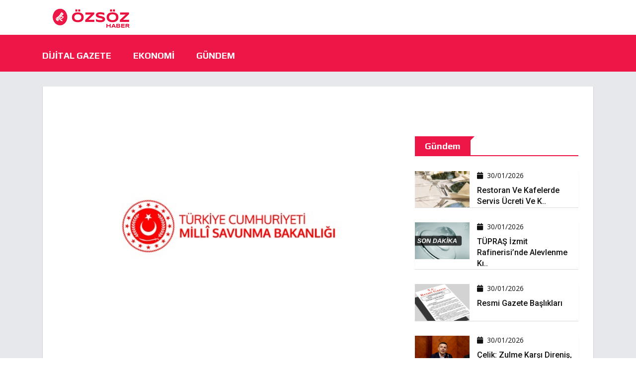

--- FILE ---
content_type: text/html; charset=UTF-8
request_url: https://ozsozhaber.com/istanbul-havalimaninda-uyusturucu-operasyonlari-87353
body_size: 4155
content:
<!doctype html>
<html class="no-js" lang="tr">
    <head>
	<meta charset="utf-8">
	<meta http-equiv="x-ua-compatible" content="ie=edge">
	<title>Deniz Kuvvetleri Komutanlığı, "Deniz ve Kıyı Temizliği" faaliyeti gerçekleştirdi - ozsozhaber.com</title>
	<meta name="description" content="Milli Savunma Bakanlığı (MSB), Deniz Kuvvetleri Komutanlığı tarafından &quot;Deniz ve Kıyı Temizliği&quot; faaliyeti yapıldığını bildirdi.">
	<meta name="viewport" content="width=device-width, initial-scale=1">
	<link rel="shortcut icon" type="image/x-icon" href="img/favicon.png">
	<link href="https://fonts.googleapis.com/css?family=Roboto:300,400,600,700|Play:300,400,500,700&display=swap" rel="stylesheet">
	<link rel="stylesheet" href="/template/habertemav1/css/normalize.css">
	<link rel="stylesheet" href="/template/habertemav1/css/main.css">
	<link rel="stylesheet" href="/template/habertemav1/css/bootstrap.min.css">
	<link rel="stylesheet" href="/template/habertemav1/css/animate.min.css">
	<link rel="stylesheet" href="https://cdnjs.cloudflare.com/ajax/libs/font-awesome/5.9.0/css/all.min.css" integrity="sha512-q3eWabyZPc1XTCmF+8/LuE1ozpg5xxn7iO89yfSOd5/oKvyqLngoNGsx8jq92Y8eXJ/IRxQbEC+FGSYxtk2oiw==" crossorigin="anonymous" referrerpolicy="no-referrer" /><link rel="stylesheet" href="https://cdnjs.cloudflare.com/ajax/libs/font-awesome/5.9.0/css/all.min.css" integrity="sha512-q3eWabyZPc1XTCmF+8/LuE1ozpg5xxn7iO89yfSOd5/oKvyqLngoNGsx8jq92Y8eXJ/IRxQbEC+FGSYxtk2oiw==" crossorigin="anonymous" referrerpolicy="no-referrer" />        <link rel="stylesheet" href="/template/habertemav1/vendor/OwlCarousel/owl.carousel.min.css">
	<link rel="stylesheet" href="/template/habertemav1/vendor/OwlCarousel/owl.theme.default.min.css">
	<link rel="stylesheet" href="/template/habertemav1/css/meanmenu.min.css">
	<link rel="stylesheet" href="/template/habertemav1/slider/nivo-slider.css" type="text/css" />
	<link rel="stylesheet" href="/template/habertemav1/slider/preview.css" type="text/css" media="screen" />
	<link rel="stylesheet" type="text/css" href="/template/habertemav1/css/magnific-popup.css">
	<link rel="stylesheet" href="/template/habertemav1/css/hover-min.css">
	<link rel="stylesheet" href="/style1.css">
	<link rel="stylesheet" type="text/css" href="/template/habertemav1/css/ie-only.css" />
	<meta name="author" content="ozsozhaber.com">
	<meta name="copyright" content="2026 ozsozhaber.com Tüm Hakları Saklıdır." />
    <meta name="generator" content="Haber Yazılım Sistemleri ">
	<meta property="og:image" content="https://ozsozhaber.com/images/logo.png" />
	<meta property="og:image:type" content="image/jpeg" />
	<meta name="twitter:image" content="https://ozsozhaber.com/images/logo.png">
	<link rel="image_src" href="https://ozsozhaber.com/images/logo.png" />
	<meta property="og:title" content="Deniz Kuvvetleri Komutanlığı, "Deniz ve Kıyı Temizliği" faaliyeti gerçekleştirdi - ozsozhaber.com" />
	<meta property="og:description" content="Milli Savunma Bakanlığı (MSB), Deniz Kuvvetleri Komutanlığı tarafından &quot;Deniz ve Kıyı Temizliği&quot; faaliyeti yapıldığını bildirdi." />
	<meta property="og:site_name" content="ozsozhaber.com" />
	<meta property="og:image" content="https://gnrss.com/upload/4469387124.jpeg" />
	<meta property="og:image:secure_url" content="https://gnrss.com/upload/4469387124.jpeg" />
	<meta property="og:image:width" content="336" />
	<meta property="og:image:height" content="287" />
	<meta property="og:url" content="ozsozhaber.com" />
	<meta property="og:type" content="article" />
	<meta property="article:published_time" content="2024-05-02T16:24:00+03:00" />
	<meta property="article:modified_time" content="2024-05-02T16:24:00+03:00" />
	<meta name="twitter:card" content="summary_large_image">
	<meta name="twitter:site" content="@ozsozhaber.com">
	<meta name="twitter:url" content="ozsozhaber.com">
	<meta name="twitter:title" content="Deniz Kuvvetleri Komutanlığı, "Deniz ve Kıyı Temizliği" faaliyeti gerçekleştirdi - ozsozhaber.com">
	<meta name="twitter:description" content="Milli Savunma Bakanlığı (MSB), Deniz Kuvvetleri Komutanlığı tarafından &quot;Deniz ve Kıyı Temizliği&quot; faaliyeti yapıldığını bildirdi.">
	<script src="/template/habertemav1/js/modernizr-2.8.3.min.js"></script>
	<link rel="alternate" type="application/rss+xml" title="Haber RSS" href="ozsozhaber.com/rss" />
	
<script async src="https://pagead2.googlesyndication.com/pagead/js/adsbygoogle.js?client=ca-pub-8961523083822261"
     crossorigin="anonymous"></script>
	
    </head>
    <body>
        <div id="wrapper">
            <header>
                <div id="header-layout2" class="header-style2">
                    <div class="header-top-bar">
                        <div class="top-bar-bottom bg-body d-none d-lg-block">
                            <div class="container">
                                <div class="row d-flex align-items-center">
                                    <div class="col-lg-4 col-md-4 col-sm-4">
                                        <div class="logo-area">
                                            <a href="/" class="img-fluid">
                                            <img src="https://ozsozhaber.com/images/logo.png" alt="logo" class="logos">
                                            </a>
                                        </div>
                                    </div>
                                    <div class="col-lg-8 col-md-8 col-sm-8">
                                        <div class="ne-banner-layout1 pull-right">
                                            
                                        </div>
                                    </div>
                                </div>
                            </div>
                        </div>
                    </div>
					<div class="main-menu-area bg-body" id="sticker" style="background-color: #ec1747;">
                        <div class="container">
                            <div class="row no-gutters d-flex align-items-center">
                                <div class="col-lg-10 position-static d-none d-lg-block">
                                    <div class="ne-main-menu">
                                        <nav id="dropdown">
                                            <ul>
				                                                <li>
                                                    <a href="https://ozsozhaber.com/kategori/dijital-gazete">Dijital Gazete</a>
                                                </li>
												                                                <li>
                                                    <a href="https://ozsozhaber.com/kategori/ekonomi">Ekonomi</a>
                                                </li>
												                                                <li>
                                                    <a href="https://ozsozhaber.com/kategori/gundem">Gündem</a>
                                                </li>
												 
                                            </ul>
                                        </nav>
                                    </div>
                                </div>
                                
                            </div>
                        </div>
                    </div>
                </div>
            </header>
            <section class="container pt-5">
			
					
                <div class="bg-body box-layout">
                    <div class="bg-body section-space-less2">
                        <div class="row">
                        <div class="col-lg-8 col-md-12 mb-30">
   
                            <div class="news-details-layout1">
                                <div class="position-relative mb-30">
                                    <img src="https://gnrss.com/upload/4469387124.jpeg" alt="news-details" class="img-fluid">
                                </div>
                                <h2 class="title-semibold-dark size-c30">Deniz Kuvvetleri Komutanlığı, "Deniz ve Kıyı Temizliği" faaliyeti gerçekleştirdi</h2>
                                <ul class="post-info-dark mb-30">
                                    <li>
                                        <a href="#">
                                            <i class="fa fa-calendar" aria-hidden="true"></i>2024-05-02 16:24:00</a>
                                    </li>
                                </ul>
                                                                <p><p>Bakanlıktan yapılan a&ccedil;ıklamaya g&ouml;re, Deniz Kuvvetleri Komutanlığına bağlı t&uuml;m birliklerde temiz &ccedil;evre bilincinin pekiştirilmesi amacıyla her yıl nisan ayında yapılan &quot;Deniz ve Kıyı Temizliği&quot; faaliyeti; deniz temizleme ara&ccedil;ları, personel ve ailelerinin katılımıyla yapıldı.</p>
 <strong><span style="color:#88c4cf">Hibya Haber Ajansı</span></strong></p>
                            </div>
							 
                        </div>
                        <div class="ne-sidebar sidebar-break-md col-lg-4 col-md-12">
						<div class="sidebar-box">
                                    <div class="ne-banner-layout1 text-center">
                            
                                                                    												                                  </div>
                                </div>

                                <div class="sidebar-box">
                                    <div class="topic-border color-menu8 mb-30">
                                        <div class="topic-box-lg color-menu8">
									
									Gündem										</div>
                                    </div>
                                    <div class="add-item5-lg">
                                        <div class="media bg-body item-shadow-gray mb30-list">
                                            <a class="img-opacity-hover width40-lg" href="/restoran-ve-kafelerde-servis-ucreti-ve-kuver-alinamayacak-10188793" style="width: 110px;">
                                                <img src="https://gnrss.com/upload/4177932937.jpg" alt="Restoran ve kafelerde servis ücreti ve kuver alınamayacak" class="img-fluid">
                                            </a>
                                            <div class="media-body">
                                                <div class="post-date-dark">
                                                    <ul>
                                                        <li>
                                                            <span>
                                                                <i class="fa fa-calendar" aria-hidden="true"></i>
                                                            </span>30/01/2026</li>
                                                    </ul>
                                                </div>
                                                <h3 class="title-medium-dark mb-none">
                                                    <a href="//restoran-ve-kafelerde-servis-ucreti-ve-kuver-alinamayacak-10188793">Restoran ve kafelerde servis ücreti ve k..</a>
                                                </h3>
                                            </div>
                                        </div>
                                                                                <div class="media bg-body item-shadow-gray mb30-list">
                                            <a class="img-opacity-hover width40-lg" href="/tupras-izmit-rafinerisinde-alevlenme-kisa-surede-sonduruldu-10188791" style="width: 110px;">
                                                <img src="https://gnrss.com/upload/5445049077.jpg" alt="TÜPRAŞ İzmit Rafinerisi’nde alevlenme kısa sürede söndürüldü" class="img-fluid">
                                            </a>
                                            <div class="media-body">
                                                <div class="post-date-dark">
                                                    <ul>
                                                        <li>
                                                            <span>
                                                                <i class="fa fa-calendar" aria-hidden="true"></i>
                                                            </span>30/01/2026</li>
                                                    </ul>
                                                </div>
                                                <h3 class="title-medium-dark mb-none">
                                                    <a href="//tupras-izmit-rafinerisinde-alevlenme-kisa-surede-sonduruldu-10188791">TÜPRAŞ İzmit Rafinerisi’nde alevlenme kı..</a>
                                                </h3>
                                            </div>
                                        </div>
                                                                                <div class="media bg-body item-shadow-gray mb30-list">
                                            <a class="img-opacity-hover width40-lg" href="/resmi-gazete-basliklari-10188790" style="width: 110px;">
                                                <img src="https://gnrss.com/upload/4393990695.jpg" alt="Resmi Gazete başlıkları" class="img-fluid">
                                            </a>
                                            <div class="media-body">
                                                <div class="post-date-dark">
                                                    <ul>
                                                        <li>
                                                            <span>
                                                                <i class="fa fa-calendar" aria-hidden="true"></i>
                                                            </span>30/01/2026</li>
                                                    </ul>
                                                </div>
                                                <h3 class="title-medium-dark mb-none">
                                                    <a href="//resmi-gazete-basliklari-10188790">Resmi Gazete başlıkları</a>
                                                </h3>
                                            </div>
                                        </div>
                                                                                <div class="media bg-body item-shadow-gray mb30-list">
                                            <a class="img-opacity-hover width40-lg" href="/celik-zulme-karsi-direnis-kumpasa-karsi-hakikat-kazanacak-10188789" style="width: 110px;">
                                                <img src="https://gnrss.com/upload/2127006807.jpg" alt="Çelik: Zulme karşı direniş, kumpasa karşı hakikat kazanacak" class="img-fluid">
                                            </a>
                                            <div class="media-body">
                                                <div class="post-date-dark">
                                                    <ul>
                                                        <li>
                                                            <span>
                                                                <i class="fa fa-calendar" aria-hidden="true"></i>
                                                            </span>30/01/2026</li>
                                                    </ul>
                                                </div>
                                                <h3 class="title-medium-dark mb-none">
                                                    <a href="//celik-zulme-karsi-direnis-kumpasa-karsi-hakikat-kazanacak-10188789">Çelik: Zulme karşı direniş, kumpasa karş..</a>
                                                </h3>
                                            </div>
                                        </div>
                                                                                <div class="media bg-body item-shadow-gray mb30-list">
                                            <a class="img-opacity-hover width40-lg" href="/erdogan-ozbekistanin-yapimini-ustlendigi-308-konutumuzun-teslimini-yaptik-10188783" style="width: 110px;">
                                                <img src="https://gnrss.com/upload/3846278867.jpg" alt="Erdoğan: Özbekistan’ın yapımını üstlendiği 308 konutumuzun teslimini yaptık" class="img-fluid">
                                            </a>
                                            <div class="media-body">
                                                <div class="post-date-dark">
                                                    <ul>
                                                        <li>
                                                            <span>
                                                                <i class="fa fa-calendar" aria-hidden="true"></i>
                                                            </span>29/01/2026</li>
                                                    </ul>
                                                </div>
                                                <h3 class="title-medium-dark mb-none">
                                                    <a href="//erdogan-ozbekistanin-yapimini-ustlendigi-308-konutumuzun-teslimini-yaptik-10188783">Erdoğan: Özbekistan’ın yapımını üstlendi..</a>
                                                </h3>
                                            </div>
                                        </div>
                                            
                                    </div>
                                </div>
								
								<div class="sidebar-box">
                                    <div class="ne-banner-layout1 text-center">
									  							</div>
                                </div>
								
								
								<div class="sidebar-box">
                                    <div class="topic-border color-menu9 mb-30 width-100">
                                <div class="topic-box-lg color-menu9">
									
									Ekonomi								</div>
                            </div>
                            <div class="img-overlay-70 img-scale-animate mb-30">
                                <div class="mask-content-sm">
                                    <div class="post-date-light">
                                        <ul>
                                            <li>
                                                <span>
                                                    <i class="fa fa-calendar" aria-hidden="true"></i>
                                                </span>29/01/2026</li>
                                        </ul>
                                    </div>
                                    <h3 class="title-medium-light">
                                        <a href="/kalyon-gunes-teknolojileri-paylarindan-geri-aldi-10188778">Kalyon Güneş Teknolojileri, paylarından geri aldı</a>
                                    </h3>
                                </div>
								<img src="https://gnrss.com/upload/9224743934.jpg" alt="Kalyon Güneş Teknolojileri, paylarından geri aldı" class="img-fluid width-100">

                            </div>
                            <div class="img-overlay-70 img-scale-animate mb-30">
                                <div class="mask-content-sm">
                                    <div class="post-date-light">
                                        <ul>
                                            <li>
                                                <span>
                                                    <i class="fa fa-calendar" aria-hidden="true"></i>
                                                </span>29/01/2026</li>
                                        </ul>
                                    </div>
                                    <h3 class="title-medium-light">
                                        <a href="/mepet-pay-geri-alimi-yapti-10188769">Mepet, pay geri alımı yaptı</a>
                                    </h3>
                                </div>
								<img src="https://gnrss.com/upload/7772729934.jpg" alt="Mepet, pay geri alımı yaptı" class="img-fluid width-100">

                            </div>
                            <div class="img-overlay-70 img-scale-animate mb-30">
                                <div class="mask-content-sm">
                                    <div class="post-date-light">
                                        <ul>
                                            <li>
                                                <span>
                                                    <i class="fa fa-calendar" aria-hidden="true"></i>
                                                </span>29/01/2026</li>
                                        </ul>
                                    </div>
                                    <h3 class="title-medium-light">
                                        <a href="/afyon-cimentonun-bakanlik-basvurusuna-onay-10188767">Afyon Çimento'nun bakanlık başvurusuna onay</a>
                                    </h3>
                                </div>
								<img src="https://gnrss.com/upload/1801089062.jpg" alt="Afyon Çimento'nun bakanlık başvurusuna onay" class="img-fluid width-100">

                            </div>
                            <div class="img-overlay-70 img-scale-animate mb-30">
                                <div class="mask-content-sm">
                                    <div class="post-date-light">
                                        <ul>
                                            <li>
                                                <span>
                                                    <i class="fa fa-calendar" aria-hidden="true"></i>
                                                </span>29/01/2026</li>
                                        </ul>
                                    </div>
                                    <h3 class="title-medium-light">
                                        <a href="/bosch-frendeki-toplu-is-sozlesmesi-gorusmeleri-10188765">Bosch Fren'deki toplu iş sözleşmesi görüşmeleri</a>
                                    </h3>
                                </div>
								<img src="https://gnrss.com/upload/5944580754.jpg" alt="Bosch Fren'deki toplu iş sözleşmesi görüşmeleri" class="img-fluid width-100">

                            </div>
                            <div class="img-overlay-70 img-scale-animate mb-30">
                                <div class="mask-content-sm">
                                    <div class="post-date-light">
                                        <ul>
                                            <li>
                                                <span>
                                                    <i class="fa fa-calendar" aria-hidden="true"></i>
                                                </span>29/01/2026</li>
                                        </ul>
                                    </div>
                                    <h3 class="title-medium-light">
                                        <a href="/enkanin-kredi-derecelendirmesi-10188759">Enka'nın kredi derecelendirmesi</a>
                                    </h3>
                                </div>
								<img src="https://gnrss.com/upload/3650092536.jpg" alt="Enka'nın kredi derecelendirmesi" class="img-fluid width-100">

                            </div>
    
                        </div>
								<div class="sidebar-box">
                                    <div class="ne-banner-layout1 text-center">
                            <!-- ADS724 code start -->
<script type="text/javascript">
var pub_id=1124</script>
<script type="text/javascript" src="https://ads.ads724.com/ads.js?ads_code=e2c420d928d4bf8ce0ff2ec19b371514"></script>
<!-- ADS724 code end -->														                                      </div>
                                </div>
								
                            </div>
						
                    </div>
                </div>
			</div>
            </section>

  			<div class="pt-5"></div>
			<footer>

                <div class="footer">
                    <div class="container">
                        <div class="row">
							<div class="col-12 pt-5 text-center">
						<a href="/" class="footer-menu">Ana Sayfa</a> <a href="/kunye" class="footer-menu">Künye</a> <a href="/iletisim" class="footer-menu">İletişim</a>
							</div>
                            <div class="col-12 pt-2 text-center">
                                <p style="color: #fff;">© Copyright 2026 ozsozhaber.com Tüm Hakları Saklıdır. <br>Web sitemiz <a class="no" href="https://hibya.com">Hibya Haber Ajansı</a> Abonesidir.</p>
                            </div>
                        </div>

                    </div>
                </div>
            </footer>

            <div id="offcanvas-body-wrapper" class="offcanvas-body-wrapper">
                <div id="offcanvas-nav-close" class="offcanvas-nav-close offcanvas-menu-btn">
                    <a href="#" class="menu-times re-point">
                        <span></span>
                        <span></span>
                    </a>
                </div>
                <div class="offcanvas-main-body">
                    <ul id="accordion" class="offcanvas-nav panel-group">
                        
						<li>

                            <a href="kategoriler.php?cat=2">Dijital Gazete</a>

                        </li>

					
						<li>

                            <a href="kategoriler.php?cat=3">Ekonomi</a>

                        </li>

					
						<li>

                            <a href="kategoriler.php?cat=17">Gündem</a>

                        </li>

					 

                    </ul>
                </div>
            </div>
        </div>

        <script src="/template/habertemav1/js/jquery-2.2.4.min.js " type="text/javascript"></script>
        <script src="/template/habertemav1/js/plugins.js " type="text/javascript"></script>
        <script src="/template/habertemav1/js/popper.js " type="text/javascript"></script>
        <script src="/template/habertemav1/js/bootstrap.min.js " type="text/javascript"></script>
        <script src="/template/habertemav1/js/wow.min.js"></script>
        <script src="/template/habertemav1/js/owl.carousel.min.js " type="text/javascript"></script>
        <script src="/template/habertemav1/js/jquery.meanmenu.min.js " type="text/javascript"></script>
        <script src="/template/habertemav1/js/jquery.scrollUp.min.js " type="text/javascript"></script>
        <script src="/template/habertemav1/js/jquery.counterup.min.js"></script>
        <script src="/template/habertemav1/js/waypoints.min.js"></script>
        <script src="/template/habertemav1/slider/jquery.nivo.slider.js" type="text/javascript"></script>
        <script src="/template/habertemav1/slider/home.js" type="text/javascript"></script>
        <script src="/template/habertemav1/js/isotope.pkgd.min.js " type="text/javascript"></script>
        <script src="/template/habertemav1/js/jquery.magnific-popup.min.js"></script>
        <script src="/template/habertemav1/js/ticker.js " type="text/javascript"></script>
        <script src="/template/habertemav1/js/main.js " type="text/javascript"></script>

    </body>



</html>  

--- FILE ---
content_type: text/html; charset=utf-8
request_url: https://www.google.com/recaptcha/api2/aframe
body_size: 269
content:
<!DOCTYPE HTML><html><head><meta http-equiv="content-type" content="text/html; charset=UTF-8"></head><body><script nonce="k3LrQf6HR-2zMjCekFzARw">/** Anti-fraud and anti-abuse applications only. See google.com/recaptcha */ try{var clients={'sodar':'https://pagead2.googlesyndication.com/pagead/sodar?'};window.addEventListener("message",function(a){try{if(a.source===window.parent){var b=JSON.parse(a.data);var c=clients[b['id']];if(c){var d=document.createElement('img');d.src=c+b['params']+'&rc='+(localStorage.getItem("rc::a")?sessionStorage.getItem("rc::b"):"");window.document.body.appendChild(d);sessionStorage.setItem("rc::e",parseInt(sessionStorage.getItem("rc::e")||0)+1);localStorage.setItem("rc::h",'1769744373210');}}}catch(b){}});window.parent.postMessage("_grecaptcha_ready", "*");}catch(b){}</script></body></html>

--- FILE ---
content_type: text/css;charset=UTF-8
request_url: https://ozsozhaber.com/style1.css
body_size: 14595
content:



@import url(https://fonts.googleapis.com/css?family=Open+Sans:300,400,600,700|Roboto:300,400,500,700);html{background:#fff;font-size:62.5%}@media only screen and (max-width:767px){html{font-size:50%}}body{font-size:16px;line-height:24px;font-family:'Open Sans',sans-serif;vertical-align:baseline;background-color:#e6e8eb;color:#444;font-weight:400;-webkit-font-smoothing:antialiased;-moz-osx-font-smoothing:grayscale}h1,h2,h3,h4{line-height:1.4;font-family:Roboto,sans-serif;margin:0 0 20px;color:#111;text-transform:capitalize}h1{font-size:24px}h2{font-size:20px}h3{font-size:16px}p{line-height:24px;margin:0 0 20px}a,a:active,a:focus,a:hover{text-decoration:none}a:active,a:focus,a:hover{outline:0}img{max-width:100%;height:auto}ul{list-style:none none;margin:0;padding:0}h2.size-sm{font-size:18px}h2.size-lg{font-size:22px}h2.size-xl{font-size:24px}h3.size-sm{font-size:14px}h3.size-md{font-size:15px}h3.size-lg{font-size:18px}p.size-sm{font-size:15px}p.size-lg{font-size:17px}.size-c22{font-size:22px}.size-c24{font-size:24px}.size-c26{font-size:26px}.size-c30{font-size:30px}.size-c34{font-size:34px}.size-c36{font-size:36px}.size-c40{font-size:40px}.size-c60{font-size:60px}h1.title-medium-dark{font-weight:500;color:#111}h1.title-medium-dark a{color:#111;-webkit-transition:all .5s ease-out;-moz-transition:all .5s ease-out;-ms-transition:all .5s ease-out;-o-transition:all .5s ease-out;transition:all .5s ease-out}h1.title-medium-dark a:hover{color:#e53935}h1.title-medium-light{font-weight:500;color:#fff}h1.title-medium-light a{color:#fff;-webkit-transition:all .5s ease-out;-moz-transition:all .5s ease-out;-ms-transition:all .5s ease-out;-o-transition:all .5s ease-out;transition:all .5s ease-out}h1.title-medium-light a:hover{color:#e53935}h2.title-light-dark{font-weight:300}h2.title-light-dark a{color:#111;-webkit-transition:all .5s ease-out;-moz-transition:all .5s ease-out;-ms-transition:all .5s ease-out;-o-transition:all .5s ease-out;transition:all .5s ease-out}h2.title-light-dark a:hover,h2.title-light-dark span{color:#e53935}h2.title-regular-dark{font-weight:400}h2.title-regular-dark a{color:#111;-webkit-transition:all .5s ease-out;-moz-transition:all .5s ease-out;-ms-transition:all .5s ease-out;-o-transition:all .5s ease-out;transition:all .5s ease-out}h2.title-regular-dark a:hover,h2.title-regular-dark span{color:#e53935}h2.title-medium-dark{font-weight:500}h2.title-medium-dark a{color:#111;-webkit-transition:all .5s ease-out;-moz-transition:all .5s ease-out;-ms-transition:all .5s ease-out;-o-transition:all .5s ease-out;transition:all .5s ease-out}h2.title-medium-dark a:hover,h2.title-medium-dark span{color:#e53935}h2.title-semibold-dark{font-weight:600}h2.title-semibold-dark a{color:#111;-webkit-transition:all .5s ease-out;-moz-transition:all .5s ease-out;-ms-transition:all .5s ease-out;-o-transition:all .5s ease-out;transition:all .5s ease-out}h2.title-semibold-dark a:hover,h2.title-semibold-dark span{color:#e53935}h2.title-bold-dark{font-weight:700}h2.title-bold-dark a{color:#111;-webkit-transition:all .5s ease-out;-moz-transition:all .5s ease-out;-ms-transition:all .5s ease-out;-o-transition:all .5s ease-out;transition:all .5s ease-out}h2.title-bold-dark a:hover,h2.title-bold-dark span{color:#e53935}h2.title-light-light{font-weight:300;color:#fff}h2.title-light-light a{color:#fff;-webkit-transition:all .5s ease-out;-moz-transition:all .5s ease-out;-ms-transition:all .5s ease-out;-o-transition:all .5s ease-out;transition:all .5s ease-out}h2.title-light-light a:hover,h2.title-light-light span{color:#e53935}h2.title-regular-light{font-weight:400;color:#fff}h2.title-regular-light a{color:#fff;-webkit-transition:all .5s ease-out;-moz-transition:all .5s ease-out;-ms-transition:all .5s ease-out;-o-transition:all .5s ease-out;transition:all .5s ease-out}h2.title-regular-light a:hover,h2.title-regular-light span{color:#e53935}h2.title-medium-light{font-weight:500;color:#fff}h2.title-medium-light a{color:#fff;-webkit-transition:all .5s ease-out;-moz-transition:all .5s ease-out;-ms-transition:all .5s ease-out;-o-transition:all .5s ease-out;transition:all .5s ease-out}h2.title-medium-light a:hover,h2.title-medium-light span{color:#e53935}h2.title-semibold-light{font-weight:600;color:#fff}h2.title-semibold-light a{color:#fff;-webkit-transition:all .5s ease-out;-moz-transition:all .5s ease-out;-ms-transition:all .5s ease-out;-o-transition:all .5s ease-out;transition:all .5s ease-out}h2.title-semibold-light a:hover,h2.title-semibold-light span{color:#e53935}h2.title-bold-light{font-weight:700;color:#fff}h2.title-bold-light a{color:#fff;-webkit-transition:all .5s ease-out;-moz-transition:all .5s ease-out;-ms-transition:all .5s ease-out;-o-transition:all .5s ease-out;transition:all .5s ease-out}h2.title-bold-light a:hover,h2.title-bold-light span{color:#e53935}h3.title-light-dark{font-weight:300}h3.title-light-dark a{color:#111;-webkit-transition:all .5s ease-out;-moz-transition:all .5s ease-out;-ms-transition:all .5s ease-out;-o-transition:all .5s ease-out;transition:all .5s ease-out}h3.title-light-dark a:hover,h3.title-light-dark span{color:#e53935}h3.title-regular-dark{font-weight:400}h3.title-regular-dark a{color:#111;-webkit-transition:all .5s ease-out;-moz-transition:all .5s ease-out;-ms-transition:all .5s ease-out;-o-transition:all .5s ease-out;transition:all .5s ease-out}h3.title-regular-dark a:hover,h3.title-regular-dark span{color:#e53935}h3.title-medium-dark{font-weight:500}h3.title-medium-dark a{color:#111;-webkit-transition:all .5s ease-out;-moz-transition:all .5s ease-out;-ms-transition:all .5s ease-out;-o-transition:all .5s ease-out;transition:all .5s ease-out}h3.title-medium-dark a:hover,h3.title-medium-dark span{color:#e53935}h3.title-semibold-dark{font-weight:600}h3.title-semibold-dark a{color:#111;-webkit-transition:all .5s ease-out;-moz-transition:all .5s ease-out;-ms-transition:all .5s ease-out;-o-transition:all .5s ease-out;transition:all .5s ease-out}h3.title-semibold-dark a:hover,h3.title-semibold-dark span{color:#e53935}h3.title-bold-dark{font-weight:700}h3.title-bold-dark a{color:#111;-webkit-transition:all .5s ease-out;-moz-transition:all .5s ease-out;-ms-transition:all .5s ease-out;-o-transition:all .5s ease-out;transition:all .5s ease-out}h3.title-bold-dark a:hover,h3.title-bold-dark span{color:#e53935}h3.title-light-light{font-weight:300;color:#fff}h3.title-light-light a{color:#fff;-webkit-transition:all .5s ease-out;-moz-transition:all .5s ease-out;-ms-transition:all .5s ease-out;-o-transition:all .5s ease-out;transition:all .5s ease-out}h3.title-light-light a:hover,h3.title-light-light span{color:#e53935}h3.title-regular-light{font-weight:400;color:#fff}h3.title-regular-light a{color:#fff;-webkit-transition:all .5s ease-out;-moz-transition:all .5s ease-out;-ms-transition:all .5s ease-out;-o-transition:all .5s ease-out;transition:all .5s ease-out}h3.title-regular-light a:hover,h3.title-regular-light span{color:#e53935}h3.title-medium-light{font-weight:500;color:#fff}h3.title-medium-light a{color:#fff;-webkit-transition:all .5s ease-out;-moz-transition:all .5s ease-out;-ms-transition:all .5s ease-out;-o-transition:all .5s ease-out;transition:all .5s ease-out}h3.title-medium-light a:hover,h3.title-medium-light span{color:#e53935}h3.title-semibold-light{font-weight:600;color:#fff}h3.title-semibold-light a{color:#fff;-webkit-transition:all .5s ease-out;-moz-transition:all .5s ease-out;-ms-transition:all .5s ease-out;-o-transition:all .5s ease-out;transition:all .5s ease-out}h3.title-semibold-light a:hover,h3.title-semibold-light span{color:#e53935}h3.title-bold-light{font-weight:700;color:#fff}h3.title-bold-light a{color:#fff;-webkit-transition:all .5s ease-out;-moz-transition:all .5s ease-out;-ms-transition:all .5s ease-out;-o-transition:all .5s ease-out;transition:all .5s ease-out}h3.title-bold-light a:hover,h3.title-bold-light span{color:#e53935}p.text-light-dark{font-weight:300;color:#111}p.text-regular-dark{font-weight:400;color:#111}p.text-medium-dark{font-weight:600;color:#111}p.text-bold-dark{font-weight:700;color:#111}p.text-light-light{font-weight:300;color:#fff}p.text-regular-light{font-weight:400;color:#fff}p.text-medium-light{font-weight:600;color:#fff}p.text-bold-light{font-weight:700;color:#fff}p.text-light-primary{font-weight:300;color:#e53935}p.text-regular-primary{font-weight:400;color:#e53935}p.text-medium-primary{font-weight:600;color:#e53935}p.text-bold-primary{font-weight:700;color:#e53935}.color-dark{color:#111}.color-light{color:#fff}.text-capitalize{text-transform:capitalize}.text-uppercase{text-transform:uppercase}.text-lowercase{text-transform:lowercase}.position-static{position:static}.position-relative{position:relative}.overflow-hidden{overflow:hidden}.display-block{display:block}.d-inline-block{display:inline-block}ul.item-inline{overflow:hidden}ul.item-inline li{margin-right:3px;float:left;display:inline-block;margin-bottom:3px}ul.item-inline2{overflow:hidden}ul.item-inline2 li{margin-right:3px;float:left;display:inline-block;margin-bottom:3px}ul.item-inline2 li:last-child{margin-right:0}ul.item2-inline li{display:inline-block;width:49%;margin-right:2px}ul.item2-inline li:last-child{margin-right:0}.item-clear:after{clear:both;content:"";display:block}.row.no-gutters{margin-right:0;margin-left:0}.row.no-gutters>[class*=" col-"],.row.no-gutters>[class^=col-]{padding-right:0;padding-left:0}.row.no-gutters.full-width{margin-right:-15px;margin-left:-15px}.row.no-gutters.full-width>[class*=" col-"],.row.no-gutters.full-width>[class^=col-]{padding-right:0;padding-left:0}.line-height-custom{line-height:1.35}.media{margin-top:0}.media .media-body{margin-left:15px}.media .media-body.media-margin30{margin-left:30px}.media .media-padding15{padding-top:15px;padding-right:15px;padding-bottom:15px}.media .media-body.media-padding30{padding-top:15px;padding-right:15px;padding-bottom:15px;margin-left:30px}.media .media-padding10{padding-top:10px;padding-right:10px;padding-bottom:10px}.media .media-padding8{padding-top:8px;padding-right:8px;padding-bottom:8px}.media .media-padding5{padding-top:5px;padding-right:5px;padding-bottom:5px}.tab-space1{margin-left:-1px;margin-right:-1px}.tab-space1>div{padding:0 1px}.tab-space2{margin-left:-2px;margin-right:-2px}.tab-space2>div{padding:0 2px}.tab-space3{margin-left:-3px;margin-right:-3px}.tab-space3>div{padding:0 3px}.tab-space4{margin-left:-4px;margin-right:-4px}.tab-space4>div{padding:0 4px}.tab-space5{margin-left:-5px;margin-right:-5px}.tab-space5>div{padding:0 5px}.tab-space8{margin-left:-8px;margin-right:-8px}.tab-space8>div{padding:0 8px}.tab-space9{margin-left:-9px;margin-right:-9px}.tab-space9>div{padding:0 9px}.tab-space10{margin-left:-10px;margin-right:-10px}.tab-space10>div{padding:0 10px}.border-all{border:1px solid #dcdcdc}.border-bottom{position:relative}.border-bottom:before{content:"";position:absolute;left:0;right:0;bottom:0;z-index:4;width:100%;height:1px;background-color:#dadada}.border-bottom-child>*{margin-bottom:20px;border-bottom:1px solid #dcdcdc;padding-bottom:15px}.border-bottom-child>:last-child{margin-bottom:0!important;border-bottom:none;padding-bottom:0!important}.top50{-webkit-transform:translateY(-50%);-moz-transform:translateY(-50%);-ms-transform:translateY(-50%);-o-transform:translateY(-50%);transform:translateY(-50%);top:50%}.bg-primary{background-color:#e53935!important}.bg-body{background-color:#fff}.bg-body-color{background-color:#444}.bg-secondary-body{background-color:#1f1f1f}.bg-accent{background-color:#f8f8f8}.bg-secondary-accent{background-color:#e6e8eb}.bg-primarytextcolor{background-color:#111}.bg-primarytextcolor p{color:#fff}.overlay-dark{position:relative;background-position:center;background-size:cover;background-repeat:no-repeat}.overlay-dark:before{content:"";background-color:rgba(0,0,0,.6);height:100%;width:100%;position:absolute;top:0;left:0;right:0}.overlay-dark-level-2{position:relative;background-position:center;background-size:cover;background-repeat:no-repeat}.overlay-dark-level-2:before{content:"";background-color:rgba(0,0,0,.6);height:100%;width:100%;position:absolute;top:0;left:0;right:0;z-index:2}.bg-common{background-position:center;background-size:cover;background-repeat:no-repeat}.bg-attachment{background-attachment:fixed}#scrollUp{background-color:rgba(229,57,53,.3);bottom:5px;color:#fff;display:block;font-size:18px;height:44px;line-height:40px;position:fixed;right:20px;text-align:center;text-decoration:none;width:44px;z-index:99999;border:2px solid #e53935;-webkit-border-radius:50%;-moz-border-radius:50%;-ms-border-radius:50%;-o-border-radius:50%;border-radius:50%;-webkit-transition:all 1s ease-out;-moz-transition:all 1s ease-out;-ms-transition:all 1s ease-out;-o-transition:all 1s ease-out;transition:all 1s ease-out}#scrollUp i{color:#e53935}#scrollUp:focus,#scrollUp:hover{background-color:#e53935}#scrollUp:focus i,#scrollUp:hover i{color:#fff}#scrollUp{animation:blinker 10s linear infinite}#preloader{background:url(img/preloader.gif) center center no-repeat #e53935;height:100%;left:0;overflow:visible;position:fixed;top:0;width:100%;z-index:9999999}.img-popup-icon{opacity:0;visibility:hidden;position:absolute;top:110%;-webkit-transform:translateY(-110%);-moz-transform:translateY(-110%);-ms-transform:translateY(-110%);transform:translateY(-110%);left:0;right:0;z-index:8;margin:0 auto;text-align:center;background-color:rgba(229,57,53,.95);height:55px;width:55px;line-height:55px;-webkit-border-radius:50%;-moz-border-radius:50%;-ms-border-radius:50%;-o-border-radius:50%;border-radius:50%;color:#fff;font-size:24px;-webkit-transition:all .7s cubic-bezier(0,0,.25,1.5);-moz-transition:all .7s cubic-bezier(0,0,.25,1.5);-ms-transition:all .7s cubic-bezier(0,0,.25,1.5);-o-transition:all .7s cubic-bezier(0,0,.25,1.5);transition:all .7s cubic-bezier(0,0,.25,1.5)}.img-popup-icon:hover{color:#e53935;background-color:rgba(255,255,255,.95)}.img-popup-icon-layout2{opacity:0;visibility:hidden;position:absolute;-webkit-transform:translateY(-40%);-moz-transform:translateY(-40%);-ms-transform:translateY(-40%);transform:translateY(-40%);top:40%;-webkit-transform:scale(0);-moz-transform:scale(0);-ms-transform:scale(0);transform:scale(0);left:0;right:0;z-index:8;margin:0 auto;text-align:center;height:50px;width:50px;line-height:50px;-webkit-border-radius:50%;-moz-border-radius:50%;-ms-border-radius:50%;-o-border-radius:50%;border-radius:50%;background-color:rgba(255,255,255,.9);color:#e53935;font-size:24px;-webkit-box-shadow:0 1px 10px 5px rgba(225,225,225,.5);-moz-box-shadow:0 1px 10px 5px rgba(225,225,225,.5);box-shadow:0 1px 10px 5px rgba(225,225,225,.5);-webkit-transition:all .7s cubic-bezier(0,0,.25,1.5);-moz-transition:all .7s cubic-bezier(0,0,.25,1.5);-ms-transition:all .7s cubic-bezier(0,0,.25,1.5);-o-transition:all .7s cubic-bezier(0,0,.25,1.5);transition:all .7s cubic-bezier(0,0,.25,1.5)}.img-popup-icon-layout2:hover{background-color:rgba(229,57,53,.9);color:#fff;-webkit-box-shadow:0 1px 10px 5px rgba(229,57,53,.5);-moz-box-shadow:0 1px 10px 5px rgba(229,57,53,.5);box-shadow:0 1px 10px 5px rgba(229,57,53,.5)}.popup-icon-hover{position:relative}.popup-icon-hover:hover .img-popup-icon{-webkit-transform:translateY(-50%);-moz-transform:translateY(-50%);-ms-transform:translateY(-50%);transform:translateY(-50%);top:50%;opacity:1;visibility:visible}.popup-icon-hover:hover .img-popup-icon-layout2{-webkit-transform:scale(1);-moz-transform:scale(1);-ms-transform:scale(1);transform:scale(1);opacity:1;visibility:visible}.img-opacity-hover{position:relative;display:block}.img-opacity-hover:after{content:"";position:absolute;top:0;left:0;right:0;background-color:rgba(225,225,225,.2);width:100%;height:100%;opacity:0;visibility:hidden;z-index:1;-webkit-transition:all .3s ease-out;-moz-transition:all .3s ease-out;-ms-transition:all .3s ease-out;-o-transition:all .3s ease-out;transition:all .3s ease-out}.img-opacity-hover:hover:after{opacity:1;visibility:visible}.img-overlay-hover{overflow:hidden;position:relative}.img-overlay-hover:before{opacity:0;visibility:hidden;content:"";position:absolute;height:100%;width:50%;background:rgba(255,255,255,.5);z-index:1;left:-50%;top:-100%;-webkit-transition:all .5s ease-out;-moz-transition:all .5s ease-out;-ms-transition:all .5s ease-out;-o-transition:all .5s ease-out;transition:all .5s ease-out}.img-overlay-hover:after{opacity:0;visibility:hidden;content:"";position:absolute;height:100%;width:50%;background:rgba(0,0,0,.5);z-index:1;right:-50%;top:-100%;-webkit-transition:all .5s ease-out;-moz-transition:all .5s ease-out;-ms-transition:all .5s ease-out;-o-transition:all .5s ease-out;transition:all .5s ease-out}.img-overlay-hover:hover:before{left:0;top:0;opacity:1;visibility:visible}.img-overlay-hover:hover:after{right:0;top:0;opacity:1;visibility:visible}.hover-show-play-btn .play-btn{opacity:0;visibility:hidden}.hover-show-play-btn:hover .play-btn{opacity:1;visibility:visible}.img-scale-animate{overflow:hidden}.img-scale-animate img{-webkit-transform:scale(1);-ms-transform:scale(1);transform:scale(1);-webkit-transition:all 1.5s ease-out;-moz-transition:all 1.5s ease-out;-ms-transition:all 1.5s ease-out;-o-transition:all 1.5s ease-out;transition:all 1.5s ease-out}.img-scale-animate:hover img{-webkit-transform:scale(1.1);-ms-transform:scale(1.1);transform:scale(1.1)}.img-grayscale-hover img{-webkit-filter:grayscale(0);filter:grayscale(0);-webkit-transition:all .5s ease-out;-moz-transition:all .5s ease-out;-ms-transition:all .5s ease-out;-o-transition:all .5s ease-out;transition:all .5s ease-out}.img-grayscale-hover:hover img{-webkit-filter:grayscale(100%);filter:grayscale(100%)}.hover-color-dark:hover{color:#111!important}.img-overlay-90{position:relative}.img-overlay-90:before{opacity:.9;background-image:-webkit-gradient(linear,0 0,0 100%,from(#111),to(transparent));background-image:-webkit-linear-gradient(transparent,#111);background-image:-moz-linear-gradient(transparent,#111),-moz-linear-gradient(transparent,#111);background-image:-o-linear-gradient(transparent,#111),-o-linear-gradient(transparent,#111);background-image:linear-gradient(transparent,#111),linear-gradient(transparent,#111);content:"";height:90%;bottom:0;left:0;right:0;position:absolute;width:100%;z-index:1}.img-overlay-70{position:relative}.img-overlay-70:before{opacity:.7;background-image:-webkit-gradient(linear,0 0,0 100%,from(#111),to(transparent));background-image:-webkit-linear-gradient(transparent,#111);background-image:-moz-linear-gradient(transparent,#111),-moz-linear-gradient(transparent,#111);background-image:-o-linear-gradient(transparent,#111),-o-linear-gradient(transparent,#111);background-image:linear-gradient(transparent,#111),linear-gradient(transparent,#111);content:"";height:70%;bottom:0;left:0;right:0;position:absolute;width:100%;z-index:1}.more-info-link{position:absolute;z-index:1;right:0;top:-2px}.more-info-link a{background:0 0;color:#444;margin:0;display:inline-block;-webkit-transition:all .5s ease-out;-moz-transition:all .5s ease-out;-ms-transition:all .5s ease-out;-o-transition:all .5s ease-out;transition:all .5s ease-out;padding:5px 0 5px 10px}.more-info-link a i{color:#dcdcdc;border:1px solid #dcdcdc;margin-left:15px;padding:5px 10px;-webkit-transition:all .6s ease-out;-moz-transition:all .6s ease-out;-ms-transition:all .6s ease-out;-o-transition:all .6s ease-out;transition:all .6s ease-out}.more-info-link a:hover{color:#e53935}.more-info-link a:hover i{color:#e53935;border:1px solid #e53935}.more-info-link-light{position:absolute;z-index:1;right:0;top:-2px}.more-info-link-light a{background:0 0;color:#fff;margin:0;display:inline-block;-webkit-transition:all .5s ease-out;-moz-transition:all .5s ease-out;-ms-transition:all .5s ease-out;-o-transition:all .5s ease-out;transition:all .5s ease-out;padding:5px 0 5px 10px}.more-info-link-light a i{color:#fff;border:1px solid #fff;margin-left:15px;padding:5px 10px;-webkit-transition:all .6s ease-out;-moz-transition:all .6s ease-out;-ms-transition:all .6s ease-out;-o-transition:all .6s ease-out;transition:all .6s ease-out}.more-info-link-light a:hover{color:#e53935}.more-info-link-light a:hover i{color:#e53935;border:1px solid #e53935}.title-bar-left{position:relative;margin-bottom:55px}.title-bar-left:before{content:"";background-color:#e53935;height:2px;width:45px;position:absolute;bottom:-25px;left:0;z-index:5}.divider{position:relative}.divider:before{position:absolute;left:0;right:0;top:0;width:1px;height:100px;background-color:#dcdcdc;z-index:1;content:"";margin:0 auto}.ne-sidebar{margin-bottom:30px}.ne-sidebar .sidebar-box{margin-bottom:5rem}.ne-sidebar .sidebar-box:last-child{margin-bottom:0!important}.item-box-light-lg{padding:3rem 3.5rem;background-color:#fff;-webkit-box-shadow:0 1px 0 0 rgba(225,225,225,.75);-moz-box-shadow:0 1px 0 0 rgba(225,225,225,.75);box-shadow:0 1px 0 0 rgba(225,225,225,.75)}.item-box-light-md{padding:3rem;background-color:#fff;-webkit-box-shadow:0 1px 0 0 rgba(225,225,225,.75);-moz-box-shadow:0 1px 0 0 rgba(225,225,225,.75);box-shadow:0 1px 0 0 rgba(225,225,225,.75)}.item-box-light-md-less20{padding:3rem 3rem 1rem;background-color:#fff;-webkit-box-shadow:0 1px 0 0 rgba(225,225,225,.75);-moz-box-shadow:0 1px 0 0 rgba(225,225,225,.75);box-shadow:0 1px 0 0 rgba(225,225,225,.75)}.item-box-light-md-less30{display:inline-block;padding:3rem 3rem 0;height:100%;background-color:#fff;-webkit-box-shadow:0 1px 0 0 rgba(225,225,225,.75);-moz-box-shadow:0 1px 0 0 rgba(225,225,225,.75);box-shadow:0 1px 0 0 rgba(225,225,225,.75)}.item-box-light-md-less10{padding:3rem 3rem 2rem;background-color:#fff;-webkit-box-shadow:0 1px 0 0 rgba(225,225,225,.75);-moz-box-shadow:0 1px 0 0 rgba(225,225,225,.75);box-shadow:0 1px 0 0 rgba(225,225,225,.75)}.item-box-light-mix{padding:3rem 3.5rem 1.5rem;background-color:#fff;-webkit-box-shadow:0 1px 0 0 rgba(225,225,225,.75);-moz-box-shadow:0 1px 0 0 rgba(225,225,225,.75);box-shadow:0 1px 0 0 rgba(225,225,225,.75)}.item-box-dark-md{padding:3rem;background-color:#111;-webkit-box-shadow:0 1px 0 0 rgba(0,0,0,.75);-moz-box-shadow:0 1px 0 0 rgba(0,0,0,.75);box-shadow:0 1px 0 0 rgba(0,0,0,.75)}.item-box-dark-md-less10{padding:3rem 3rem 2rem;background-color:#111;-webkit-box-shadow:0 1px 0 0 rgba(0,0,0,.75);-moz-box-shadow:0 1px 0 0 rgba(0,0,0,.75);box-shadow:0 1px 0 0 rgba(0,0,0,.75)}.item-box-dark-md-less20{padding:3rem 3rem 1rem;background-color:#111;-webkit-box-shadow:0 1px 0 0 rgba(0,0,0,.75);-moz-box-shadow:0 1px 0 0 rgba(0,0,0,.75);box-shadow:0 1px 0 0 rgba(0,0,0,.75)}.item-box-dark-md-less30{padding:3rem 3rem 0;background-color:#111;-webkit-box-shadow:0 1px 0 0 rgba(0,0,0,.75);-moz-box-shadow:0 1px 0 0 rgba(0,0,0,.75);box-shadow:0 1px 0 0 rgba(0,0,0,.75)}.box-layout{padding-left:30px;padding-right:30px;border-right:1px solid #d5d5d5;border-left:1px solid #d5d5d5}.stick .box-layout{border-right:1px solid transparent;border-left:1px solid transparent}.img-overlay-70-c{position:relative}.img-overlay-70-c:before{opacity:.7;background-image:-webkit-gradient(linear,0 0,0 100%,from(#111),to(transparent));background-image:-webkit-linear-gradient(transparent,#111);background-image:-moz-linear-gradient(transparent,#111),-moz-linear-gradient(transparent,#111);background-image:-o-linear-gradient(transparent,#111),-o-linear-gradient(transparent,#111);background-image:linear-gradient(transparent,#111),linear-gradient(transparent,#111);content:"";height:70%;bottom:-2px;left:0;right:0;position:absolute;width:100%;z-index:1}.item-shadow-gray{-webkit-box-shadow:0 1px 1px 0 rgba(211,211,211,.75);-moz-box-shadow:0 1px 1px 0 rgba(211,211,211,.75);box-shadow:0 1px 1px 0 rgba(211,211,211,.75)}.item-shadow-1{-webkit-box-shadow:0 1px 0 0 rgba(211,211,211,.75);-moz-box-shadow:0 1px 0 0 rgba(211,211,211,.75);box-shadow:0 1px 0 0 rgba(211,211,211,.75)}.topic-border{position:relative}.topic-border:after{position:absolute;display:block;content:"";bottom:0;left:0;right:0;z-index:2;width:100%;height:2px}.topic-box{display:inline-block;position:relative;color:;height:40px;line-height:42px;text-align:center;text-transform:uppercase;font-weight:600;font-size:15px;font-family:Play;}.topic-box:before{z-index:1;content:"";top:0;right:-8px;position:absolute;width:0;height:0;border-top:8px;border-right:8px solid transparent}.topic-box-lg{display:inline-block;position:relative;color:#fff;height:40px;padding:0 20px;line-height:40px;text-align:center;text-transform:capitalize;font-weight:600;font-size:18px;font-family:Play,sans-serif;z-index:2}.topic-box-lg:before{z-index:1;content:"";top:0;right:-8px;position:absolute;width:0;height:0}.topic-box-lg:after{content:"";height:100%;width:100%;z-index:-1;position:absolute;top:0;left:0;right:0}.topic-box-sm{display:inline-block;position:relative;color:#fff;height:26px;padding:0 15px;line-height:26px;text-align:center;text-transform:uppercase;font-weight:600;font-size:11px;z-index:2}.topic-box-sm:before{z-index:1;content:"";top:0;right:-8px;position:absolute;width:0;height:0}.topic-box-sm:after{content:"";height:100%;width:100%;z-index:-1;position:absolute;top:0;left:0;right:0}.color-cinnabar:before{border-top:8px solid #e53935;border-right:8px solid transparent}.color-cinnabar:after{background-color:#e53935}.color-cinnabar .owl-controls .owl-nav,.color-cinnabar .owl-controls .owl-nav>div{background-color:transparent}.color-cinnabar .owl-controls .owl-nav i{color:#111}.color-cinnabar .owl-controls .owl-prev:hover{border:1px solid #e53935;background:#e53935}.color-cinnabar .owl-controls .owl-prev:hover i{color:#fff}.color-cinnabar .owl-controls .owl-next:hover{border:1px solid #e53935;background:#e53935}.color-cinnabar .owl-controls .owl-next:hover i{color:#fff}.color-cinnabar-transparent:before{border-top:8px solid #e53935;border-right:8px solid transparent}.color-cinnabar-transparent:after{background-color:#e53935}.color-cinnabar-transparent .owl-controls .owl-nav,.color-cinnabar-transparent .owl-controls .owl-nav>div{background-color:transparent}.color-cinnabar-transparent .owl-controls .owl-nav i{color:#fff}.color-cinnabar-transparent .owl-controls .owl-prev:hover{border:1px solid #e53935;background:#e53935}.color-cinnabar-transparent .owl-controls .owl-prev:hover i{color:#fff}.color-cinnabar-transparent .owl-controls .owl-next:hover{border:1px solid #e53935;background:#e53935}.color-cinnabar-transparent .owl-controls .owl-next:hover i{color:#fff}.color-azure-radiance:before{border-top:8px solid #0089ff;border-right:8px solid transparent}.color-azure-radiance:after{background-color:#0089ff}.color-azure-radiance .owl-controls i{color:#111}.color-azure-radiance .owl-controls .owl-nav{background-color:transparent}.color-azure-radiance .owl-controls .owl-prev:hover{border:1px solid #0089ff;background:#0089ff}.color-azure-radiance .owl-controls .owl-prev:hover i{color:#fff}.color-azure-radiance .owl-controls .owl-next:hover{border:1px solid #0089ff;background:#0089ff}.color-azure-radiance .owl-controls .owl-next:hover i{color:#fff}.color-ecstasy:before{border-top:8px solid #f57f17;border-right:8px solid transparent}.color-ecstasy:after{background-color:#f57f17}.color-ecstasy .owl-controls i{color:#111}.color-ecstasy .owl-controls .owl-nav{background-color:transparent}.color-ecstasy .owl-controls .owl-prev:hover{border:1px solid #f57f17;background:#f57f17}.color-ecstasy .owl-controls .owl-prev:hover i{color:#fff}.color-ecstasy .owl-controls .owl-next:hover{border:1px solid #f57f17;background:#f57f17}.color-ecstasy .owl-controls .owl-next:hover i{color:#fff}.color-apple:before{border-top:8px solid #43a047;border-right:8px solid transparent}.color-apple:after{background-color:#43a047}.color-apple .owl-controls i{color:#111}.color-apple .owl-controls .owl-nav{background-color:transparent}.color-apple .owl-controls .owl-prev:hover{border:1px solid #43a047;background:#43a047}.color-apple .owl-controls .owl-prev:hover i{color:#fff}.color-apple .owl-controls .owl-next:hover{border:1px solid #43a047;background:#43a047}.color-apple .owl-controls .owl-next:hover i{color:#fff}.color-cod-gray:before{border-top:8px solid #111;border-right:8px solid transparent}.color-cod-gray:after{background-color:#111}.color-cod-gray .owl-controls i{color:#111}.color-cod-gray .owl-controls .owl-nav{background-color:transparent}.color-cod-gray .owl-controls .owl-prev:hover{border:1px solid #111;background:#111}.color-cod-gray .owl-controls .owl-prev:hover i{color:#fff}.color-cod-gray .owl-controls .owl-next:hover{border:1px solid #111;background:#111}.color-cod-gray .owl-controls .owl-next:hover i{color:#fff}.color-razzmatazz:before{border-top:8px solid #ed145b;border-right:8px solid transparent}.color-razzmatazz:after{background-color:#ed145b}.color-razzmatazz .owl-controls i{color:#111}.color-razzmatazz .owl-controls .owl-nav{background-color:transparent}.color-razzmatazz .owl-controls .owl-prev:hover{border:1px solid #ed145b;background:#ed145b}.color-razzmatazz .owl-controls .owl-prev:hover i{color:#fff}.color-razzmatazz .owl-controls .owl-next:hover{border:1px solid #ed145b;background:#ed145b}.color-razzmatazz .owl-controls .owl-next:hover i{color:#fff}.color-pomegranate:before{border-top:8px solid #f4511e;border-right:8px solid transparent}.color-pomegranate:after{background-color:#f4511e}.color-pomegranate .owl-controls i{color:#111}.color-pomegranate .owl-controls .owl-nav{background-color:transparent}.color-pomegranate .owl-controls .owl-prev:hover{border:1px solid #f4511e;background:#f4511e}.color-pomegranate .owl-controls .owl-prev:hover i{color:#fff}.color-pomegranate .owl-controls .owl-next:hover{border:1px solid #f4511e;background:#f4511e}.color-pomegranate .owl-controls .owl-next:hover i{color:#fff}.color-persian-green:before{border-top:8px solid #009688;border-right:8px solid transparent}.color-persian-green:after{background-color:#009688}.color-persian-green .owl-controls i{color:#111}.color-persian-green .owl-controls .owl-nav{background-color:transparent}.color-persian-green .owl-controls .owl-prev:hover{border:1px solid #009688;background:#009688}.color-persian-green .owl-controls .owl-prev:hover i{color:#fff}.color-persian-green .owl-controls .owl-next:hover{border:1px solid #009688;background:#009688}.color-persian-green .owl-controls .owl-next:hover i{color:#fff}.color-web-orange:before{border-top:8px solid #ffab00;border-right:8px solid transparent}.color-web-orange:after{background-color:#ffab00}.color-web-orange .owl-controls i{color:#111}.color-web-orange .owl-controls .owl-nav{background-color:transparent}.color-web-orange .owl-controls .owl-prev:hover{border:1px solid #ffab00;background:#ffab00}.color-web-orange .owl-controls .owl-prev:hover i{color:#fff}.color-web-orange .owl-controls .owl-next:hover{border:1px solid #ffab00;background:#ffab00}.color-web-orange .owl-controls .owl-next:hover i{color:#fff}.color-scampi:before{border-top:8px solid #605ca8;border-right:8px solid transparent}.color-scampi:after{background-color:#605ca8}.color-scampi .owl-controls i{color:#111}.color-scampi .owl-controls .owl-nav{background-color:transparent}.color-scampi .owl-controls .owl-prev:hover{border:1px solid #605ca8;background:#605ca8}.color-scampi .owl-controls .owl-prev:hover i{color:#fff}.color-scampi .owl-controls .owl-next:hover{border:1px solid #605ca8;background:#605ca8}.color-scampi .owl-controls .owl-next:hover i{color:#fff}.color-hollywood-cerise:before{border-top:8px solid #ec008c;border-right:8px solid transparent}.color-hollywood-cerise:after{background-color:#ec008c}.color-hollywood-cerise .owl-controls i{color:#111}.color-hollywood-cerise .owl-controls .owl-nav{background-color:transparent}.color-hollywood-cerise .owl-controls .owl-prev:hover{border:1px solid #ec008c;background:#ec008c}.color-hollywood-cerise .owl-controls .owl-prev:hover i{color:#fff}.color-hollywood-cerise .owl-controls .owl-next:hover{border:1px solid #ec008c;background:#ec008c}.color-hollywood-cerise .owl-controls .owl-next:hover i{color:#fff}.color-white{color:#111}.color-white:before{border-top:8px solid #fff;border-right:8px solid transparent}.color-white:after{background-color:#fff}.color-white .owl-controls i{color:#111}.color-white .owl-controls .owl-nav{background-color:transparent}.color-white .owl-controls .owl-prev:hover{border:1px solid #fff;background:#fff}.color-white .owl-controls .owl-prev:hover i{color:#fff}.color-white .owl-controls .owl-next:hover{border:1px solid #fff;background:#fff}.color-white .owl-controls .owl-next:hover i{color:#fff}.color-white2{color:#111}.color-white2:before{border-top:8px solid #fff;border-right:8px solid transparent}.color-white2:after{background-color:#fff}.color-white2 .owl-controls i{color:#fff}.color-white2 .owl-controls .owl-nav{background-color:transparent}.color-white2 .owl-controls .owl-prev:hover{border:1px solid #fff;background:#fff}.color-white2 .owl-controls .owl-prev:hover i{color:#111}.color-white2 .owl-controls .owl-next:hover{border:1px solid #fff;background:#fff}.color-white2 .owl-controls .owl-next:hover i{color:#111}.topic-box-top-lg{position:absolute;top:30px;left:30px}.topic-box-top-sm{position:absolute;top:20px;left:20px}.topic-box-top-xs{position:absolute;top:10px;left:10px}.post-date-light ul{line-height:1}.post-date-light ul li{display:inline-block;line-height:1;margin-bottom:12px;font-size:14px;color:#fff;margin-right:15px}.post-date-light ul li:last-child{margin-right:0}.post-date-light ul li a{color:#fff;-webkit-transition:all .5s ease-out;-moz-transition:all .5s ease-out;-ms-transition:all .5s ease-out;-o-transition:all .5s ease-out;transition:all .5s ease-out}.post-date-light ul li a:hover{color:#e53935}.post-date-light ul li span{float:left;font-weight:700;margin-right:8px;display:inline-block}.post-date-dark ul{line-height:1}.post-date-dark ul li{display:inline-block;line-height:1;margin-bottom:12px;font-size:14px;color:#111;margin-right:15px}.post-date-dark ul li:last-child{margin-right:0}.post-date-dark ul li a{color:#111;-webkit-transition:all .5s ease-out;-moz-transition:all .5s ease-out;-ms-transition:all .5s ease-out;-o-transition:all .5s ease-out;transition:all .5s ease-out}.post-date-dark ul li a:hover{color:#e53935}.post-date-dark ul li span{float:left;font-weight:700;margin-right:8px;display:inline-block}.mask-content-v-center{position:absolute;z-index:7;-webkit-transform:translateY(-50%);-moz-transform:translateY(-50%);-ms-transform:translateY(-50%);-o-transform:translateY(-50%);transform:translateY(-50%);top:50%;left:30px;padding-right:30px}.mask-content-lg{position:absolute;z-index:7;bottom:10px;left:30px;padding-right:30px}@media only screen and (max-width:575px){.mask-content-lg{left:15px;bottom:0}}.mask-content-top-left{position:absolute;z-index:7;top:30px;left:30px;padding-right:30px}.mask-content-sm{position:absolute;z-index:7;bottom:5px;left:25px;padding-right:25px}.mask-content-xs{position:absolute;z-index:7;bottom:0;left:20px;padding-right:20px}.section-space-default{padding:50px 0}@media only screen and (max-width:767px){.section-space-default{padding:40px 0}}@media only screen and (max-width:575px){.section-space-default{padding:30px 0}}.section-space-less10{padding:50px 0 40px}@media only screen and (max-width:767px){.section-space-less10{padding:40px 0 30px}}@media only screen and (max-width:575px){.section-space-less10{padding:30px 0 20px}}.section-space-less4{padding:50px 0 46px}@media only screen and (max-width:767px){.section-space-less4{padding:40px 0 36px}}@media only screen and (max-width:575px){.section-space-less4{padding:30px 0 26px}}.section-space-bottom{padding:0 0 50px}@media only screen and (max-width:767px){.section-space-bottom{padding:0 0 40px}}@media only screen and (max-width:575px){.section-space-bottom{padding:0 0 30px}}.section-space-bottom-less4{padding:0 0 46px}@media only screen and (max-width:767px){.section-space-bottom-less4{padding:0 0 36px}}@media only screen and (max-width:575px){.section-space-bottom-less4{padding:0 0 26px}}.section-space-bottom-less30{padding:0 0 20px}@media only screen and (max-width:767px){.section-space-bottom-less30{padding:0 0 10px}}@media only screen and (max-width:575px){.section-space-bottom-less30{padding:0}}.section-space-less2{padding:50px 0 48px}@media only screen and (max-width:767px){.section-space-less2{padding:40px 0 38px}}@media only screen and (max-width:575px){.section-space-less2{padding:30px 0 28px}}.section-space-less30{padding:50px 0 20px}@media only screen and (max-width:767px){.section-space-less30{padding:40px 0 10px}}@media only screen and (max-width:575px){.section-space-less30{padding:30px 0 0}}.bg-dark-layout{position:relative;background-color:#27292d;background-repeat:no-repeat;background-position:top}.ne-banner-layout1{line-height:0}.ne-banner-layout1 a{display:inline-block}.ne-banner-layout2{line-height:0}.ne-banner-layout2 a{display:block}.play-btn{position:absolute;top:50%;-webkit-transform:translateY(-50%);-moz-transform:translateY(-50%);-ms-transform:translateY(-50%);-o-transform:translateY(-50%);transform:translateY(-50%);left:0;right:0;display:block;margin:0 auto;z-index:9;width:60px;height:60px;-webkit-transition:all .5s ease-out;-moz-transition:all .5s ease-out;-ms-transition:all .5s ease-out;-o-transition:all .5s ease-out;transition:all .5s ease-out}.play-btn img{margin:0 auto;opacity:.7;-webkit-transition:all .5s ease-out;-moz-transition:all .5s ease-out;-ms-transition:all .5s ease-out;-o-transition:all .5s ease-out;transition:all .5s ease-out}.play-btn:hover img{opacity:1}.isotop-btn{position:absolute;z-index:1;right:100px;top:-2px}@media only screen and (max-width:767px){.isotop-btn{position:relative;top:0;left:-10px;padding:10px 0}}.isotop-btn:after{display:none}.isotop-btn a{background:0 0;color:#444;padding:5px 8px;margin:0;display:inline-block;-webkit-transition:all .5s ease-out;-moz-transition:all .5s ease-out;-ms-transition:all .5s ease-out;-o-transition:all .5s ease-out;transition:all .5s ease-out}.isotop-btn a:hover{color:#e53935}.isotop-btn a:hover i{color:#e53935;border:1px solid #e53935}.isotop-btn .current{color:#e53935}.isotop-btn-light{position:absolute;z-index:1;right:100px;top:-2px}@media only screen and (max-width:767px){.isotop-btn-light{position:relative;top:0;left:-10px;padding:10px 0}}.isotop-btn-light:after{display:none}.isotop-btn-light a{background:0 0;color:#fff;padding:5px 8px;margin:0;display:inline-block;-webkit-transition:all .5s ease-out;-moz-transition:all .5s ease-out;-ms-transition:all .5s ease-out;-o-transition:all .5s ease-out;transition:all .5s ease-out}.isotop-btn-light a:hover{color:#e53935}.isotop-btn-light a:hover i{color:#e53935;border:1px solid #e53935}.isotop-btn-light .current{color:#e53935}.btn-tab{border-bottom:0;margin-bottom:30px}.btn-tab li{margin-bottom:0!important;font-size:14px;font-weight:600;text-transform:uppercase;font-family:Roboto,sans-serif}.btn-tab li a{background-color:#f8f8f8;border:1px solid #dcdcdc;padding:10px 15px;display:block;color:#111;-webkit-transition:all .5s ease-out;-moz-transition:all .5s ease-out;-ms-transition:all .5s ease-out;-o-transition:all .5s ease-out;transition:all .5s ease-out}.btn-tab li a:hover{border:1px solid #e53935;background-color:#e53935;color:#fff}.btn-tab .active{border:1px solid #e53935!important;background-color:#e53935!important;color:#fff!important}.btn-ftg-ptp-56{display:inline-block;height:5.6rem;line-height:5.2rem;padding:0 4rem;border:2px solid #e53935;background-color:#e53935;text-transform:uppercase;color:#fff;font-family:Poppins,sans-serif;font-size:15px;font-weight:700;-webkit-transition:all .5s ease-out;-moz-transition:all .5s ease-out;-ms-transition:all .5s ease-out;-o-transition:all .5s ease-out;transition:all .5s ease-out}.btn-ftg-ptp-56:hover{background-color:transparent;color:#e53935}.btn-ftg-ptp-56:focus{outline:0}.btn-ftg-ptp-45{display:inline-block;height:4.5rem;line-height:4.1rem;padding:0 2.5rem;border:2px solid #e53935;background-color:#e53935;text-transform:uppercase;color:#fff;font-family:Poppins,sans-serif;font-size:14px;font-weight:700;-webkit-transition:all .5s ease-out;-moz-transition:all .5s ease-out;-ms-transition:all .5s ease-out;-o-transition:all .5s ease-out;transition:all .5s ease-out}.btn-ftg-ptp-45:hover{background-color:transparent;color:#e53935}.btn-ftg-ptp-45:focus{outline:0}.btn-ftg-ptp-40{display:inline-block;height:40px;line-height:36px;width:100%;border:2px solid #e53935;background-color:#e53935;text-transform:capitalize;color:#fff;font-family:Poppins,sans-serif;font-size:16px;font-weight:500;-webkit-transition:all .5s ease-out;-moz-transition:all .5s ease-out;-ms-transition:all .5s ease-out;-o-transition:all .5s ease-out;transition:all .5s ease-out}.btn-ftg-ptp-40:hover{background-color:transparent;color:#e53935}.btn-ftg-ptp-40:focus{outline:0}.btn-gtf-ltl-64{display:inline-block;height:6.4rem;line-height:6rem;padding:0 4rem;border:2px solid #fff;background-color:transparent;text-transform:uppercase;color:#fff;font-family:Poppins,sans-serif;font-size:15px;font-weight:700;-webkit-border-radius:45px;-moz-border-radius:45px;-ms-border-radius:45px;-o-border-radius:45px;border-radius:45px;-webkit-transition:all .5s ease-out;-moz-transition:all .5s ease-out;-ms-transition:all .5s ease-out;-o-transition:all .5s ease-out;transition:all .5s ease-out}.btn-gtf-ltl-64:hover{background-color:#fff;color:#e53935}.btn-gtf-ltl-64:focus{outline:0}.btn-gtf-dtp-50{display:inline-block;height:5rem;line-height:4.8rem;padding:0 3rem;border:1px solid #dcdcdc;background-color:transparent;text-transform:capitalize;color:#111;font-family:Poppins,sans-serif;font-size:16px;font-weight:400;-webkit-transition:all .5s ease-out;-moz-transition:all .5s ease-out;-ms-transition:all .5s ease-out;-o-transition:all .5s ease-out;transition:all .5s ease-out}.btn-gtf-dtp-50 i{color:#e53935;margin-right:12px;-webkit-transition:all .5s ease-out;-moz-transition:all .5s ease-out;-ms-transition:all .5s ease-out;-o-transition:all .5s ease-out;transition:all .5s ease-out}.btn-gtf-dtp-50:hover{border:1px solid #e53935;background-color:#e53935;color:#fff!important}.btn-gtf-dtp-50:hover i{color:#fff}.btn-gtf-dtp-50:focus{outline:0;color:#111}.btn-ftf-dtp-52{display:inline-block;height:5.2rem;line-height:5.2rem;padding:0 4rem;background-color:#111;text-transform:capitalize;color:#fff;font-family:Poppins,sans-serif;font-size:15px;font-weight:700;-webkit-transition:all .5s ease-out;-moz-transition:all .5s ease-out;-ms-transition:all .5s ease-out;-o-transition:all .5s ease-out;transition:all .5s ease-out}.btn-ftf-dtp-52:hover{background-color:#e53935;color:#fff}.btn-ftf-dtp-52:focus{outline:0}@media only screen and (min-width:576px){.nav-control-top2{position:relative}.nav-control-top2 .owl-controls{position:absolute;top:-65px;right:-2px;z-index:5}.nav-control-top2 .owl-controls i{display:block;line-height:25px;-webkit-transition:all .3s ease-out;-moz-transition:all .3s ease-out;-ms-transition:all .3s ease-out;-o-transition:all .3s ease-out;transition:all .3s ease-out}.nav-control-top2 .owl-controls .owl-nav{margin-top:0}.nav-control-top2 .owl-controls .owl-nav>div{padding:0;-webkit-border-radius:2px;-moz-border-radius:2px;-ms-border-radius:2px;-o-border-radius:2px;border-radius:2px;background-color:transparent;opacity:1;font-size:14px;margin:0 2px;height:25px;width:25px;border:1px solid #dcdcdc;-webkit-transition:all .3s ease-out;-moz-transition:all .3s ease-out;-ms-transition:all .3s ease-out;-o-transition:all .3s ease-out;transition:all .3s ease-out}}@media only screen and (max-width:575px){.nav-control-top2{position:relative}.nav-control-top2 .owl-controls i{color:#e53935;display:block;line-height:15px;-webkit-transition:all .3s ease-out;-moz-transition:all .3s ease-out;-ms-transition:all .3s ease-out;-o-transition:all .3s ease-out;transition:all .3s ease-out}.nav-control-top2 .owl-controls .owl-nav{margin-top:0}.nav-control-top2 .owl-controls .owl-nav>div{position:absolute;-webkit-transform:translateY(-50%);-moz-transform:translateY(-50%);-ms-transform:translateY(-50%);-o-transform:translateY(-50%);transform:translateY(-50%);top:50%;background:0 0;border:1px solid #e53935;opacity:1;font-size:14px;margin:0 2px;height:25px;width:25px;-webkit-transition:all .3s ease-out;-moz-transition:all .3s ease-out;-ms-transition:all .3s ease-out;-o-transition:all .3s ease-out;transition:all .3s ease-out}.nav-control-top2 .owl-controls .owl-prev{left:-15px}.nav-control-top2 .owl-controls .owl-prev:hover{background:#e53935;-webkit-transition:all .3s ease-out;-moz-transition:all .3s ease-out;-ms-transition:all .3s ease-out;-o-transition:all .3s ease-out;transition:all .3s ease-out}.nav-control-top2 .owl-controls .owl-prev:hover i{color:#fff}.nav-control-top2 .owl-controls .owl-next{right:-15px}.nav-control-top2 .owl-controls .owl-next:hover{background:#e53935;-webkit-transition:all .3s ease-out;-moz-transition:all .3s ease-out;-ms-transition:all .3s ease-out;-o-transition:all .3s ease-out;transition:all .3s ease-out}.nav-control-top2 .owl-controls .owl-next:hover i{color:#fff}}ul.news-info-list{padding:6px 0}ul.news-info-list li{font-size:13px;margin-right:30px;display:inline-block;color:#444}@media only screen and (max-width:1199px){ul.news-info-list li{margin-right:12px}}ul.news-info-list li:last-child{margin-right:0}ul.news-info-list li i{color:#e53935;font-size:16px;margin-right:15px}ul.header-social{text-align:right;padding:4px 0}ul.header-social li{display:inline-block;margin-right:5px}ul.header-social li:last-child{margin-right:0}ul.header-social li a{height:30px;width:30px;line-height:30px;display:block;text-align:center;-webkit-border-radius:45px;-moz-border-radius:45px;-ms-border-radius:45px;-o-border-radius:45px;border-radius:45px;-webkit-transition:all .5s ease-out;-moz-transition:all .5s ease-out;-ms-transition:all .5s ease-out;-o-transition:all .5s ease-out;transition:all .5s ease-out}.header-action-item{text-align:right}@media only screen and (max-width:991px){.header-action-item{position:absolute;right:0;top:17px;z-index:100}}@media only screen and (max-width:991px){.header-action-item ul li:nth-child(n+3){display:none}.header-action-item ul li:nth-child(2n){border-right:0;margin-right:0}}@media only screen and (max-width:767px){.header-action-item ul li:nth-child(n+2){display:none}.header-action-item ul li:nth-child(1n){border-right:0;margin-right:0}}.header-action-item ul li{border-right:1px solid #dcdcdc;line-height:18px;padding-right:15px;display:inline-block;margin-right:15px}.header-action-item ul li:last-child{border-right:0;padding-right:0;margin-right:0}.login-btn{padding:0;border:none;background-color:transparent;font-size:14px;display:block;color:#fff;-webkit-transition:all .3s ease-out;-moz-transition:all .3s ease-out;-ms-transition:all .3s ease-out;-o-transition:all .3s ease-out;transition:all .3s ease-out}.login-btn i{padding-right:10px;font-size:14px;color:#e53935;-webkit-transition:all .3s ease-out;-moz-transition:all .3s ease-out;-ms-transition:all .3s ease-out;-o-transition:all .3s ease-out;transition:all .3s ease-out}.login-btn:hover{color:#e53935;-webkit-transition:all .3s ease-out;-moz-transition:all .3s ease-out;-ms-transition:all .3s ease-out;-o-transition:all .3s ease-out;transition:all .3s ease-out}.login-btn:focus{outline:0}.header-search-light{position:relative;line-height:0}.header-search-light button{background-color:transparent;border:0;padding:0}.header-search-light button:focus{outline:0}.header-search-light .search-input{position:absolute;top:-13px;right:33px;z-index:10;height:42px;width:800px;-webkit-border-radius:3px;-moz-border-radius:3px;-ms-border-radius:3px;-o-border-radius:3px;border-radius:3px;background:rgba(255,255,255,.98);border:none;padding:5px 30px 8px;color:#111;display:none;-webkit-box-shadow:0 3px 10px 2px rgba(229,57,53,.3);-moz-box-shadow:0 3px 10px 2px rgba(229,57,53,.3);box-shadow:0 3px 10px 2px rgba(229,57,53,.3)}@media only screen and (max-width:1199px){.header-search-light .search-input{right:25px;width:740px}}@media only screen and (max-width:991px){.header-search-light .search-input{right:25px;width:560px}}@media only screen and (max-width:767px){.header-search-light .search-input{right:25px;width:230px}}.header-search-light input.search-input:focus{outline:0}.header-search-light input::-webkit-input-placeholder,.header-search-light textarea::-webkit-input-placeholder{color:#111}.header-search-light input::-moz-placeholder,.header-search-light textarea::-moz-placeholder{color:#111}.header-search-light input:-moz-placeholder,.header-search-light textarea:-moz-placeholder{color:#111}.header-search-light input:-ms-input-placeholder,.header-search-light textarea:-ms-input-placeholder{color:#111}.header-search-light i{color:#fff}.header-search-dark{position:relative;line-height:0}.header-search-dark button{background-color:transparent;border:0;padding:0}.header-search-dark button:focus{outline:0}.header-search-dark .search-input{position:absolute;top:-13px;right:33px;z-index:10;height:42px;width:960px;-webkit-border-radius:3px;-moz-border-radius:3px;-ms-border-radius:3px;-o-border-radius:3px;border-radius:3px;background:rgba(255,255,255,.98);border:none;padding:5px 30px 8px;color:#111;display:none;-webkit-box-shadow:0 3px 10px 2px rgba(229,57,53,.3);-moz-box-shadow:0 3px 10px 2px rgba(229,57,53,.3);box-shadow:0 3px 10px 2px rgba(229,57,53,.3)}@media only screen and (max-width:1199px){.header-search-dark .search-input{right:25px;width:730px}}@media only screen and (max-width:991px){.header-search-dark .search-input{right:25px;width:560px}}@media only screen and (max-width:767px){.header-search-dark .search-input{right:25px;width:230px}}.header-search-dark input.search-input:focus{outline:0}.header-search-dark input::-webkit-input-placeholder,.header-search-dark textarea::-webkit-input-placeholder{color:#111}.header-search-dark input::-moz-placeholder,.header-search-dark textarea::-moz-placeholder{color:#111}.header-search-dark input:-moz-placeholder,.header-search-dark textarea:-moz-placeholder{color:#111}.header-search-dark input:-ms-input-placeholder,.header-search-dark textarea:-ms-input-placeholder{color:#111}.header-search-dark i{color:#111}@media only screen and (max-width:991px){.header-search-dark i{color:#fff}}.offcanvas-menu-btn{position:relative;width:12px;margin-left:15px}.offcanvas-menu-btn a.menu-bar{height:30px;position:absolute;top:-20px;display:block;left:-15px}.offcanvas-menu-btn a.menu-bar span{display:block;height:1px;width:28px;background-color:#fff;margin-top:7px;-webkit-transition:all .3s ease-out;-moz-transition:all .3s ease-out;-ms-transition:all .3s ease-out;-o-transition:all .3s ease-out;transition:all .3s ease-out}.offcanvas-menu-btn a.menu-times{height:30px;position:absolute;top:-20px;display:block;left:-15px}.offcanvas-menu-btn a.menu-times span{display:block;height:1px;width:28px;background-color:#fff;margin-top:7px}.offcanvas-menu-btn a.menu-times span:first-child{position:relative;bottom:-8px;-ms-transform:rotate(45deg);-webkit-transform:rotate(45deg);transform:rotate(45deg)}.offcanvas-menu-btn a.menu-times span:last-child{position:relative;bottom:0;-ms-transform:rotate(-45deg);-webkit-transform:rotate(-45deg);transform:rotate(-45deg)}.offcanvas-menu-btn a.menu-bar.close,.offcanvas-menu-btn a.menu-bar.open,.offcanvas-menu-btn a.menu-times.close{display:none}.offcanvas-menu-btn a.menu-times.open{display:block}.offcanvas-menu-btn a.menu-times.re-point{top:-20px;left:250px}.offcanvas-btn-repoint{margin-left:30px;width:inherit}.offcanvas-body-wrapper{height:100%;width:300px;position:fixed;z-index:999999;top:0;right:-300px;background-color:#2c2c2c;-webkit-transition:all .5s ease-out;-moz-transition:all .5s ease-out;-ms-transition:all .5s ease-out;-o-transition:all .5s ease-out;transition:all .5s ease-out;overflow-x:hidden;padding-top:30px;-webkit-box-shadow:inset 4px 0 15px 2px rgba(255,255,255,.3);-moz-box-shadow:inset 4px 0 15px 2px rgba(255,255,255,.3);box-shadow:inset 4px 0 15px 2px rgba(255,255,255,.3)}.offcanvas-body-wrapper .offcanvas-main-body ul.offcanvas-nav{margin-top:40px}.offcanvas-body-wrapper .offcanvas-main-body ul.offcanvas-nav>li{display:block;border-bottom:1px solid #000}.offcanvas-body-wrapper .offcanvas-main-body ul.offcanvas-nav>li:last-child{border-bottom:0}.offcanvas-body-wrapper .offcanvas-main-body ul.offcanvas-nav>li>a{position:relative;width:100%;display:inline-block;padding:12px 0 12px 70px;color:#fff;-webkit-transition:all .5s ease-out;-moz-transition:all .5s ease-out;-ms-transition:all .5s ease-out;-o-transition:all .5s ease-out;transition:all .5s ease-out}.offcanvas-body-wrapper .offcanvas-main-body ul.offcanvas-nav>li>a i{position:absolute;top:12px;left:30px;font-size:20px;margin-right:20px;color:#818181;-webkit-transition:all .5s ease-out;-moz-transition:all .5s ease-out;-ms-transition:all .5s ease-out;-o-transition:all .5s ease-out;transition:all .5s ease-out}.offcanvas-body-wrapper .offcanvas-main-body ul.offcanvas-nav>li>a:hover{background-color:#e53935}.offcanvas-body-wrapper .offcanvas-main-body ul.offcanvas-nav>li>a:hover i{color:#fff}.offcanvas-body-wrapper .offcanvas-main-body ul.offcanvas-nav>li ul.offcanvas-sub-nav{background-color:#393939;-webkit-transition:all .5s ease-out;-moz-transition:all .5s ease-out;-ms-transition:all .5s ease-out;-o-transition:all .5s ease-out;transition:all .5s ease-out}.offcanvas-body-wrapper .offcanvas-main-body ul.offcanvas-nav>li ul.offcanvas-sub-nav li a{position:relative;border-bottom:1px solid #303030;display:inline-block;width:100%;padding:10px 0 10px 100px;color:#fff;-webkit-transition:all .5s ease-out;-moz-transition:all .5s ease-out;-ms-transition:all .5s ease-out;-o-transition:all .5s ease-out;transition:all .5s ease-out}.offcanvas-body-wrapper .offcanvas-main-body ul.offcanvas-nav>li ul.offcanvas-sub-nav li a:hover{color:#e53935;background-color:#303030}.offcanvas-body-wrapper .offcanvas-main-body ul.offcanvas-nav>li ul.offcanvas-sub-nav li a:hover:before{opacity:1;visibility:visible}.offcanvas-body-wrapper .offcanvas-main-body ul.offcanvas-nav>li ul.offcanvas-sub-nav li a:before{opacity:0;visibility:hidden;height:100%;width:3px;content:"";background-color:#e53935;position:absolute;right:0;top:0;z-index:9;-webkit-transition:all .5s ease-out;-moz-transition:all .5s ease-out;-ms-transition:all .5s ease-out;-o-transition:all .5s ease-out;transition:all .5s ease-out}.offcanvas-body-wrapper .offcanvas-main-body ul.offcanvas-nav>li ul.offcanvas-sub-nav li:last-child a{border-bottom:0}.offcanvas-body-wrapper .offcanvas-main-body ul.offcanvas-nav .panel-default>.panel-heading{background-color:transparent;padding:0;border-top-left-radius:0;border-top-right-radius:0;-webkit-transition:all .5s ease-out;-moz-transition:all .5s ease-out;-ms-transition:all .5s ease-out;-o-transition:all .5s ease-out;transition:all .5s ease-out}.offcanvas-body-wrapper .offcanvas-main-body ul.offcanvas-nav .panel-default>.panel-heading a{position:relative;width:100%;display:inline-block;padding:12px 0 12px 70px;color:#fff;-webkit-transition:all .5s ease-out;-moz-transition:all .5s ease-out;-ms-transition:all .5s ease-out;-o-transition:all .5s ease-out;transition:all .5s ease-out}.offcanvas-body-wrapper .offcanvas-main-body ul.offcanvas-nav .panel-default>.panel-heading a i{position:absolute;top:15px;left:30px;font-size:20px;margin-right:20px;color:#818181;-webkit-transition:all .5s ease-out;-moz-transition:all .5s ease-out;-ms-transition:all .5s ease-out;-o-transition:all .5s ease-out;transition:all .5s ease-out}.offcanvas-body-wrapper .offcanvas-main-body ul.offcanvas-nav .panel-default>.panel-heading a:hover{background-color:#e53935}.offcanvas-body-wrapper .offcanvas-main-body ul.offcanvas-nav .panel-default>.panel-heading a:hover i{color:#fff}.offcanvas-body-wrapper .offcanvas-main-body ul.offcanvas-nav .panel-heading.active a{background-color:#e53935;-webkit-transition:all .5s ease-out;-moz-transition:all .5s ease-out;-ms-transition:all .5s ease-out;-o-transition:all .5s ease-out;transition:all .5s ease-out}.offcanvas-body-wrapper .offcanvas-main-body ul.offcanvas-nav .panel-heading.active a i{color:#fff;-webkit-transition:all .5s ease-out;-moz-transition:all .5s ease-out;-ms-transition:all .5s ease-out;-o-transition:all .5s ease-out;transition:all .5s ease-out}.offcanvas-body-wrapper .offcanvas-main-body ul.offcanvas-nav .panel{border:0;border-bottom:1px solid #000;border-radius:0;background-color:transparent;-webkit-transition:all .5s ease-out;-moz-transition:all .5s ease-out;-ms-transition:all .5s ease-out;-o-transition:all .5s ease-out;transition:all .5s ease-out}.offcanvas-body-wrapper .offcanvas-main-body ul.offcanvas-nav .panel .panel-body{border-top:0;padding:0}.offcanvas-body-wrapper .offcanvas-main-body .panel-group .panel+.panel{margin-top:0}div#wrapper.open>.offcanvas-mask{position:absolute;width:100%;height:100%;top:0;left:0;background:rgba(0,0,0,0);z-index:20;content:"";-webkit-transition:all .5s ease-out;-moz-transition:all .5s ease-out;-ms-transition:all .5s ease-out;-o-transition:all .5s ease-out;transition:all .5s ease-out}.title-login-form{font-size:30px;text-transform:capitalize;text-align:center;margin-bottom:10px;font-weight:600;color:#e53935}@media (min-width:992px) and (max-width:1199px){.title-login-form{font-size:28px}}@media (min-width:768px) and (max-width:991px){.title-login-form{font-size:26px}}@media (min-width:576px) and (max-width:767px){.title-login-form{font-size:24px}}@media only screen and (max-width:575px){.title-login-form{font-size:22px}}.title-login-form a{color:#e53935;-webkit-transition:all .3s ease-out;-moz-transition:all .3s ease-out;-ms-transition:all .3s ease-out;-o-transition:all .3s ease-out;transition:all .3s ease-out}.title-login-form a:hover{color:#ff0}.login-form{background:#fff;border:1px solid #dcdcdc;padding:30px;-webkit-border-radius:5px;-moz-border-radius:5px;-ms-border-radius:5px;-o-border-radius:5px;border-radius:5px}@media only screen and (max-width:767px){.login-form{margin-bottom:15px}}.login-form label{width:100%;font-size:16px;font-weight:600;margin-bottom:12px;color:#111}.login-form input{height:40px;padding:0 10px;width:100%;border-radius:0;border:1px solid #dcdcdc;margin-bottom:15px;color:#111;font-weight:500;font-size:15px}.login-form input:focus{outline:0;border:1px solid #dcdcdc}.login-form button{margin-bottom:30px;color:#fff;padding:8px 0;background:#e53935;text-transform:uppercase;font-size:14px;font-weight:400;display:inline-block;width:140px;text-align:center;border:2px solid #e53935;-webkit-transition:all .5s ease-out;-moz-transition:all .5s ease-out;-ms-transition:all .5s ease-out;-o-transition:all .5s ease-out;transition:all .5s ease-out}.login-form button:hover{background:0 0;color:#e53935}.login-form .lost-password a{font-weight:400;color:#e53935}.login-form .checkbox{padding-left:20px}.login-form .checkbox label{display:inline-block;position:relative;padding-left:5px;font-weight:400!important}.login-form .checkbox label:before{content:"";display:inline-block;position:absolute;width:17px;height:17px;left:0;top:4px;margin-left:-20px;border:1px solid #ccc;border-radius:3px;background-color:#fff;-webkit-transition:border .15s ease-in-out,color .15s ease-in-out;-o-transition:border .15s ease-in-out,color .15s ease-in-out;transition:border .15s ease-in-out,color .15s ease-in-out}.login-form .checkbox label:after{display:inline-block;position:absolute;width:16px;height:16px;left:0;top:0;margin-left:-20px;padding-left:3px;padding-top:1px;font-size:11px;color:#555}.login-form .checkbox input[type=checkbox]{opacity:0;visibility:hidden}.login-form .checkbox input[type=checkbox]:checked+label::after{font-family:FontAwesome;content:"\f00c"}.login-form .checkbox-primary input[type=checkbox]:checked+label::before{background-color:#e53935;border-color:#e53935}.login-form .checkbox-primary input[type=checkbox]:checked+label::after{color:#fff}.modal{text-align:center;padding:0!important}.modal:before{content:'';display:inline-block;height:100%;vertical-align:middle}.modal-header{display:block}.modal-dialog{width:500px;display:inline-block;text-align:left;vertical-align:middle}.header-menu-fixed{left:0;right:0;margin:0 auto;top:0;z-index:100;position:fixed;-webkit-transition:all .5s ease-out;-moz-transition:all .5s ease-out;-ms-transition:all .5s ease-out;-o-transition:all .5s ease-out;transition:all .5s ease-out}@media only screen and (max-width:991px){.main-menu-area{background-color:transparent}.main-menu-area .container{width:100%}}.main-menu-area .ne-main-menu{text-align:right}.main-menu-area .ne-main-menu nav ul li{text-align:left;position:relative;display:inline-block}.main-menu-area .ne-main-menu nav ul li a{color:#fff;display:block;font-family:Play,sans-serif;font-size:18px;font-weight:600;text-transform:uppercase;-webkit-transition:all .9s ease-out;-moz-transition:all .9s ease-out;-ms-transition:all .9s ease-out;-o-transition:all .9s ease-out;transition:all .9s ease-out}.main-menu-area .ne-main-menu nav ul li a:hover{color:#e53935}.main-menu-area .ne-main-menu nav ul li ul.ne-dropdown-menu{background-color:#e53935;box-shadow:none;border:none;-webkit-border-radius:0;-moz-border-radius:0;-ms-border-radius:0;-o-border-radius:0;border-radius:0;opacity:0;margin:0;min-width:240px;padding:0;top:100%;position:absolute;visibility:hidden;transform-origin:0 0 0;-webkit-transform:scaleY(0);-moz-transform:scaleY(0);-ms-transform:scaleY(0);-o-transform:scaleY(0);transform:scaleY(0);-webkit-transition:all .3s ease-out;-moz-transition:all .3s ease-out;-ms-transition:all .3s ease-out;-o-transition:all .3s ease-out;transition:all .3s ease-out;z-index:9999}.main-menu-area .ne-main-menu nav ul li ul.ne-dropdown-menu>li{margin-right:0;display:block;position:relative}.main-menu-area .ne-main-menu nav ul li ul.ne-dropdown-menu>li a{display:block;color:#fff;text-transform:capitalize;-webkit-transition:all .5s ease-out;-moz-transition:all .5s ease-out;-ms-transition:all .5s ease-out;-o-transition:all .5s ease-out;transition:all .5s ease-out}.main-menu-area .ne-main-menu nav ul li ul.ne-dropdown-menu>li a:focus,.main-menu-area .ne-main-menu nav ul li ul.ne-dropdown-menu>li a:hover{color:#e53935;background-color:#111}.main-menu-area .ne-main-menu nav ul li ul.ne-dropdown-menu>li:last-child{border-bottom:none}.main-menu-area .ne-main-menu nav ul li:hover ul.ne-dropdown-menu{opacity:1;visibility:visible;-webkit-transform:scaleY(1);-moz-transform:scaleY(1);-ms-transform:scaleY(1);-o-transform:scaleY(1);transform:scaleY(1)}.header-style1 .main-menu-area .ne-main-menu nav ul li a{padding:30px 12px;color:#fff}.header-style1 .main-menu-area .ne-main-menu nav ul li a:hover{color:#e53935}@media only screen and (max-width:1199px){.header-style1 .main-menu-area .ne-main-menu nav ul li a{padding:30px 6px}}.header-style1 .main-menu-area .ne-main-menu nav ul li ul.ne-dropdown-menu{left:-5px;background-color:#e53935}.header-style1 .main-menu-area .ne-main-menu nav ul li ul.ne-dropdown-menu>li a{padding:10px 10px 10px 15px;color:#fff}.header-style1 .main-menu-area .ne-main-menu nav ul li ul.ne-dropdown-menu>li a:focus{color:#e53935;background:#1f1f1f}.header-style1 .main-menu-area .ne-main-menu nav ul .active a{color:#e53935}.header-style1 .main-menu-area .ne-main-menu nav ul .active ul.ne-dropdown-menu .active a{background-color:#111}.header-style1 .stick .ne-main-menu nav ul li a{padding:22px 12px}@media only screen and (max-width:1199px){.header-style1 .stick .ne-main-menu nav ul li a{padding:22px 6px}}.header-style2 ul.header-social li a{color:#787878}.header-style2 ul.header-social li a:hover{background-color:#e53935;color:#fff}.header-style2 .main-menu-area .ne-main-menu{text-align:left}.header-style2 .main-menu-area .ne-main-menu nav ul li a{padding:30px 20px 20px;color:#fff}.header-style2 .main-menu-area .ne-main-menu nav ul li a:hover{color:#fff}.header-style2 .main-menu-area .ne-main-menu nav ul li ul.ne-dropdown-menu{background-color:#e53935;left:-15px}.header-style2 .main-menu-area .ne-main-menu nav ul li ul.ne-dropdown-menu>li a{padding:10px 10px 10px 15px;color:#fff}.header-style2 .main-menu-area .ne-main-menu nav ul li ul.ne-dropdown-menu>li a:focus{color:#e53935;background:#f8f8f8}.header-style2 .main-menu-area .ne-main-menu nav ul li:first-child a{padding:30px 20px 20px 0}.header-style2 .main-menu-area .ne-main-menu nav ul .active a{color:#e53935}.header-style2 .main-menu-area .ne-main-menu nav ul .active ul.ne-dropdown-menu .active a{background-color:#111}.header-style2 .stick{background-color:rgba(255,255,255,.95)}.header-style2 .stick .ne-main-menu nav ul li a{padding:22px 20px 20px}.header-style2 .stick .ne-main-menu nav ul li:first-child a{padding:22px 20px 20px 0}@media only screen and (min-width:992px){.header-style2 .header-action-item ul li{border-right:1px solid #fff}.header-style2 .header-action-item ul li:last-child{border-right:0}.header-style2 .header-action-item ul li .search-button i{color:#fff}}.header-style2 .offcanvas-menu-btn a.menu-bar{left:-30px;top:-20px}.header-style2 .offcanvas-menu-btn a.menu-bar span{background-color:#fff}.header-style2 .offcanvas-menu-btn a.menu-times{left:-30px;top:-20px}.header-style2 .offcanvas-menu-btn a.menu-times span{background-color:#111}.header-style3 ul.header-social li a,.header-style3 ul.news-info-list li,.header-style3 ul.news-info-list li i{color:#fff}.header-style3 ul.header-social li a:hover{background-color:#e53935;color:#fff}.header-style3 .main-menu-area .ne-main-menu{text-align:left}.header-style3 .main-menu-area .ne-main-menu nav ul li a{padding:22px 20px;color:#fff}.header-style3 .main-menu-area .ne-main-menu nav ul li a:hover{color:#e53935}.header-style3 .main-menu-area .ne-main-menu nav ul li ul.ne-dropdown-menu{background-color:#e53935;left:-15px}.header-style3 .main-menu-area .ne-main-menu nav ul li ul.ne-dropdown-menu>li a{padding:10px 10px 10px 15px;color:#fff}.header-style3 .main-menu-area .ne-main-menu nav ul li ul.ne-dropdown-menu>li a:focus{color:#e53935;background:#f8f8f8}.header-style3 .main-menu-area .ne-main-menu nav ul li:first-child a{padding:22px 20px 22px 0}.header-style3 .main-menu-area .ne-main-menu nav ul .active a{color:#e53935}.header-style3 .main-menu-area .ne-main-menu nav ul .active ul.ne-dropdown-menu .active a,.header-style3 .stick{background-color:#111}.header-style3 .stick .ne-main-menu nav ul li a{padding:22px 20px}.header-style3 .stick .ne-main-menu nav ul li:first-child a{padding:22px 20px 22px 0}.header-style3 .stick .container>div{background-color:#111}.header-style3 .offcanvas-menu-btn a.menu-bar{left:-30px;top:-22px}.header-style3 .offcanvas-menu-btn a.menu-bar span{background-color:#fff}.header-style3 .offcanvas-menu-btn a.menu-times{left:-30px;top:-22px}.header-style3 .offcanvas-menu-btn a.menu-times span{background-color:#fff}.header-style4 ul.header-social li a{color:#787878}.header-style4 ul.header-social li a:hover{background-color:#e53935;color:#fff}.header-style4 .main-menu-area .ne-main-menu{text-align:left}.header-style4 .main-menu-area .ne-main-menu nav ul li a{padding:22px 20px;color:#111}.header-style4 .main-menu-area .ne-main-menu nav ul li a:hover{color:#e53935}.header-style4 .main-menu-area .ne-main-menu nav ul li ul.ne-dropdown-menu{background-color:#e53935;left:-15px}.header-style4 .main-menu-area .ne-main-menu nav ul li ul.ne-dropdown-menu>li a{padding:10px 10px 10px 15px;color:#fff}.header-style4 .main-menu-area .ne-main-menu nav ul li ul.ne-dropdown-menu>li a:focus{color:#e53935;background:#f8f8f8}.header-style4 .main-menu-area .ne-main-menu nav ul li:first-child a{padding:22px 20px 22px 0}.header-style4 .main-menu-area .ne-main-menu nav ul .active a{color:#e53935}.header-style4 .main-menu-area .ne-main-menu nav ul .active ul.ne-dropdown-menu .active a{background-color:#111}.header-style4 .stick{background-color:#fff}.header-style4 .stick .ne-main-menu nav ul li a{padding:22px 20px}.header-style4 .stick .ne-main-menu nav ul li:first-child a{padding:22px 20px 22px 0}.header-style4 .offcanvas-menu-btn a.menu-bar{left:-30px;top:-20px}.header-style4 .offcanvas-menu-btn a.menu-bar span{background-color:#111}.header-style4 .offcanvas-menu-btn a.menu-times{left:-30px;top:-20px}.header-style4 .offcanvas-menu-btn a.menu-times span{background-color:#111}.header-style5 ul.header-social li a,.header-style5 ul.news-info-list li,.header-style5 ul.news-info-list li i{color:#fff}.header-style5 ul.header-social li a:hover{background-color:#e53935;color:#fff}.header-style5 .main-menu-area .ne-main-menu{text-align:left}.header-style5 .main-menu-area .ne-main-menu nav ul li a{padding:22px 18px;color:#fff}.header-style5 .main-menu-area .ne-main-menu nav ul li a:hover{color:#e53935}.header-style5 .main-menu-area .ne-main-menu nav ul li ul.ne-dropdown-menu{background-color:#e53935;left:-15px}.header-style5 .main-menu-area .ne-main-menu nav ul li ul.ne-dropdown-menu>li a{padding:10px 10px 10px 15px;color:#fff}.header-style5 .main-menu-area .ne-main-menu nav ul li ul.ne-dropdown-menu>li a:focus{color:#e53935;background:#f8f8f8}.header-style5 .main-menu-area .ne-main-menu nav ul li:first-child a{padding:22px 18px 22px 0}.header-style5 .main-menu-area .ne-main-menu nav ul .active a{color:#e53935}.header-style5 .main-menu-area .ne-main-menu nav ul .active ul.ne-dropdown-menu .active a,.header-style5 .stick{background-color:#111}.header-style5 .stick .ne-main-menu nav ul li a{padding:22px 18px}.header-style5 .stick .ne-main-menu nav ul li:first-child a{padding:22px 18px 22px 0}.header-style5 .stick .container>div{background-color:#111}.header-style5 .offcanvas-menu-btn a.menu-bar{left:-30px;top:-22px}.header-style5 .offcanvas-menu-btn a.menu-bar span{background-color:#fff}.header-style5 .offcanvas-menu-btn a.menu-times{left:-30px;top:-22px}.header-style5 .offcanvas-menu-btn a.menu-times span{background-color:#fff}.header-style6 ul.news-info-list li i{color:#7c7c7c}.header-style6 ul.header-social li a{color:#787878}.header-style6 ul.header-social li a:hover{background-color:#e53935;color:#fff}.header-style6 .main-menu-area .ne-main-menu{text-align:right}.header-style6 .main-menu-area .ne-main-menu nav ul li a{padding:30px 10px;color:#111}.header-style6 .main-menu-area .ne-main-menu nav ul li a:hover{color:#e53935}.header-style6 .main-menu-area .ne-main-menu nav ul li ul.ne-dropdown-menu{background-color:#e53935;left:-15px}.header-style6 .main-menu-area .ne-main-menu nav ul li ul.ne-dropdown-menu>li a{padding:10px 10px 10px 15px;color:#fff}.header-style6 .main-menu-area .ne-main-menu nav ul li ul.ne-dropdown-menu>li a:focus{color:#e53935;background:#f8f8f8}.header-style6 .main-menu-area .ne-main-menu nav ul li:first-child a{padding:30px 10px 30px 0}.header-style6 .main-menu-area .ne-main-menu nav ul .active a{color:#e53935}.header-style6 .main-menu-area .ne-main-menu nav ul .active ul.ne-dropdown-menu .active a{background-color:#111}.header-style6 .stick{background-color:rgba(255,255,255,.95)}.header-style6 .stick .ne-main-menu nav ul li a{padding:22px 10px}.header-style6 .stick .ne-main-menu nav ul li:first-child a{padding:22px 10px 22px 0}@media only screen and (min-width:992px){.header-style6 .header-action-item ul li{border-right:1px solid #dcdcdc}.header-style6 .header-action-item ul li:last-child{border-right:0}.header-style6 .header-action-item ul li .search-button i{color:#111}}.header-style6 .offcanvas-menu-btn a.menu-bar{left:-30px;top:-20px}.header-style6 .offcanvas-menu-btn a.menu-bar span{background-color:#111}.header-style6 .offcanvas-menu-btn a.menu-times{left:-30px;top:-20px}.header-style6 .offcanvas-menu-btn a.menu-times span{background-color:#111}.header-style7 ul.news-info-list li{color:#fff}.header-style7 ul.news-info-list li i{color:#e53935}.header-style7 ul.header-social li a{color:#fff}.header-style7 ul.header-social li a:hover{background-color:#e53935;color:#fff}.header-style7 .main-menu-area .ne-main-menu{text-align:right}.header-style7 .main-menu-area .ne-main-menu nav ul li a{padding:30px 10px;color:#111}.header-style7 .main-menu-area .ne-main-menu nav ul li a:hover{color:#e53935}.header-style7 .main-menu-area .ne-main-menu nav ul li ul.ne-dropdown-menu{background-color:#e53935;left:-15px}.header-style7 .main-menu-area .ne-main-menu nav ul li ul.ne-dropdown-menu>li a{padding:10px 10px 10px 15px;color:#fff}.header-style7 .main-menu-area .ne-main-menu nav ul li ul.ne-dropdown-menu>li a:focus{color:#e53935;background:#f8f8f8}.header-style7 .main-menu-area .ne-main-menu nav ul li:first-child a{padding:30px 10px 30px 0}.header-style7 .main-menu-area .ne-main-menu nav ul .active a{color:#e53935}.header-style7 .main-menu-area .ne-main-menu nav ul .active ul.ne-dropdown-menu .active a{background-color:#111}.header-style7 .stick{background-color:rgba(255,255,255,.95)}.header-style7 .stick .ne-main-menu nav ul li a{padding:22px 10px}.header-style7 .stick .ne-main-menu nav ul li:first-child a{padding:22px 10px 22px 0}@media only screen and (min-width:992px){.header-style7 .header-action-item ul li{border-right:1px solid #dcdcdc}.header-style7 .header-action-item ul li:last-child{border-right:0}.header-style7 .header-action-item ul li .search-button i{color:#111}}.header-style7 .offcanvas-menu-btn a.menu-bar{left:-30px;top:-20px}.header-style7 .offcanvas-menu-btn a.menu-bar span{background-color:#111}.header-style7 .offcanvas-menu-btn a.menu-times{left:-30px;top:-20px}.header-style7 .offcanvas-menu-btn a.menu-times span{background-color:#111}.mean-container .mean-bar{float:none;z-index:99;background:0 0;padding:0}.mean-container .mean-bar:after{content:"";clear:both;display:block}.mean-container .mean-bar .meanmenu-reveal{left:0!important;right:inherit;top:7px;position:absolute;color:#ec1747}.mean-container .mean-bar .meanmenu-reveal span{background:#ec1747}.mean-container .mean-bar .mean-nav{background:0 0}.mean-container .mean-bar .mean-nav ul li a{color:#111;font-weight:700;-webkit-transition:all .5s ease-out;-moz-transition:all .5s ease-out;-ms-transition:all .5s ease-out;-o-transition:all .5s ease-out;transition:all .5s ease-out}.mean-container .mean-bar .mean-nav ul li a:hover{color:#e53935;-webkit-transition:all .5s ease-out;-moz-transition:all .5s ease-out;-ms-transition:all .5s ease-out;-o-transition:all .5s ease-out;transition:all .5s ease-out}.mean-container .mean-bar .mean-nav ul li li a{color:#111;opacity:1;border-top:1px solid #ddd}.mean-container .mean-bar .mean-nav>ul{overflow-y:scroll}.mean-container .mean-bar .mean-nav>ul:after{content:'';display:block;clear:both}.mean-container .mean-bar .mobile-menu-nav-back{background-color:#fff;border-bottom:1px solid #3a3a3a;position:relative;text-align:center;height:60px;display:-webkit-box;display:-webkit-flex;display:-ms-flexbox;display:flex;-webkit-box-align:center;-webkit-align-items:center;-ms-flex-align:center;align-items:center}.mean-container .mean-bar .mobile-menu-nav-back:before{position:absolute;content:"";height:100%;width:100%;background-color:#000;z-index:-1;top:0;left:0;right:0}.mean-container .mean-bar .mobile-menu-nav-back .logo-mobile{box-sizing:border-box;padding:0;margin:0 auto}.mean-container .mean-bar+div#wrapper{padding-top:59px}.ticker-wrapper.has-js{width:100%;display:block}.ticker{width:100%;height:23px;display:block;position:relative;overflow:hidden}.ticker-content{margin:0;position:absolute;overflow:hidden;white-space:nowrap;line-height:1.5}.ticker-content a{-webkit-transition:all .5s ease-out;-moz-transition:all .5s ease-out;-ms-transition:all .5s ease-out;-o-transition:all .5s ease-out;transition:all .5s ease-out}.ticker-content a:hover{text-decoration:none;color:#e53935}.ticker-swipe{padding-top:9px;position:absolute;top:0;display:block;width:100%;height:23px}.ticker-swipe span{margin-left:1px;border-bottom:1px solid #e53935;height:12px;width:7px;display:block}.ticker-controls{padding:8px 0 0;list-style-type:none;float:left}.ticker-controls li{padding:0;margin-left:5px;float:left;cursor:pointer;height:16px;width:16px;display:block}.left .ticker,.left .ticker-content,.left .ticker-controls,.left .ticker-title{float:left}.feeding-text-dark .ticker,.feeding-text-dark .ticker-content,.feeding-text-dark .ticker-wrapper.has-js{}.feeding-text-dark .ticker-content a{color:}.feeding-text-dark .ticker-content a:hover{color:}.feeding-text-dark .ticker-swipe,.feeding-text-dark .ticker-swipe span{background-color:<br />
<b>Notice</b>:  Undefined variable: sondakikarenk in <b>/home/projeler/web/ozsozhaber.com/public_html/style1.php</b> on line <b>6</b><br />
}.feeding-text-dark2 .ticker,.feeding-text-dark2 .ticker-content,.feeding-text-dark2 .ticker-wrapper.has-js{background-color:<br />
<b>Notice</b>:  Undefined variable: sondakikarenk in <b>/home/projeler/web/ozsozhaber.com/public_html/style1.php</b> on line <b>6</b><br />
}.feeding-text-dark2 .ticker-content a{color:}.feeding-text-dark2 .ticker-content a:hover{color:}.feeding-text-dark2 .ticker-swipe,.feeding-text-dark2 .ticker-swipe span{background-color:#fff}.feeding-text-light .ticker,.feeding-text-light .ticker-content,.feeding-text-light .ticker-wrapper.has-js{background-color:#111}.feeding-text-light .ticker-content a{color:#fff}.feeding-text-light .ticker-content a:hover{color:#e53935}.feeding-text-light .ticker-swipe,.feeding-text-light .ticker-swipe span{background-color:#111}.feeding-text-light2 .ticker,.feeding-text-light2 .ticker-content,.feeding-text-light2 .ticker-wrapper.has-js{background-color:#444}.feeding-text-light2 .ticker-content a{color:#fff}.feeding-text-light2 .ticker-content a:hover{color:#e53935}.feeding-text-light2 .ticker-swipe,.feeding-text-light2 .ticker-swipe span{background-color:#444}.img-overlay-slider{position:relative}.img-overlay-slider:before{opacity:.7;background-image:-webkit-gradient(linear,0 0,0 100%,from(#111),to(transparent));background-image:-webkit-linear-gradient(transparent,#111);background-image:-moz-linear-gradient(transparent,#111),-moz-linear-gradient(transparent,#111);background-image:-o-linear-gradient(transparent,#111),-o-linear-gradient(transparent,#111);background-image:linear-gradient(transparent,#111),linear-gradient(transparent,#111);content:"";height:70%;bottom:0;left:0;right:0;position:absolute;width:100%;z-index:6}.slider-title{font-size:24px;font-weight:500;color:#fff;font-family:Poppins,sans-serif;line-height:1.5;width:70%}@media only screen and (max-width:767px){.slider-title{font-size:20px;width:100%}}@media only screen and (max-width:575px){.slider-title{font-size:18px}}.main-slider1 .preview-1 .nivo-controlNav{position:absolute}.preview-1 .nivo-controlNav a.active,.preview-1 .nivo-controlNav a:hover{background:#e53935;cursor:pointer}.nivo-caption{top:70px;opacity:1}@media only screen and (max-width:991px){.nivo-caption{top:50px}}@media only screen and (max-width:767px){.nivo-caption{top:30px}}@media only screen and (max-width:575px){.nivo-caption{top:0}}.preview-1 .nivo-controlNav{bottom:20px;}@media only screen and (max-width:767px){.preview-1 .nivo-controlNav{bottom:10px}}@media only screen and (max-width:575px){.preview-1 .nivo-controlNav{bottom:0;left:27px}}.preview-1 .nivo-controlNav a{border:0;display:inline-block;height:23px;margin:0 5px;text-indent:0px;width:23px;line-height:23px;background:#fff;cursor:pointer;position:relative;opacity:1;z-index:0;font-size:14px;font-family:Play}.main-slider1 .slide-1 .topic-box-sm,.main-slider1 .slide-2 .topic-box-sm,.main-slider1 .slide-3 .topic-box-sm{-webkit-animation:fadeInRight 1000ms ease-in-out;-moz-animation:fadeInRight 1000ms ease-in-out;-ms-animation:fadeInRight 1000ms ease-in-out;animation:fadeInRight 1000ms ease-in-out}.main-slider1 .slide-1 .post-date-light,.main-slider1 .slide-2 .post-date-light,.main-slider1 .slide-3 .post-date-light{-webkit-animation:fadeInRight 1500ms ease-in-out;-moz-animation:fadeInRight 1500ms ease-in-out;-ms-animation:fadeInRight 1500ms ease-in-out;animation:fadeInRight 1500ms ease-in-out}.main-slider1 .slide-1 .slider-title,.main-slider1 .slide-2 .slider-title,.main-slider1 .slide-3 .slider-title{-webkit-animation:fadeInRight 2000ms ease-in-out;-moz-animation:fadeInRight 2000ms ease-in-out;-ms-animation:fadeInRight 2000ms ease-in-out;animation:fadeInRight 2000ms ease-in-out}.category-box-layout1{position:relative}.category-box-layout1 .ctg-title-xs{font-size:12px;font-weight:700;text-transform:uppercase;color:#fff;margin-bottom:10px;display:block}.category-box-layout1 .content{position:absolute;z-index:2;left:0;right:0;-webkit-transform:translateY(-50%);-moz-transform:translateY(-50%);-ms-transform:translateY(-50%);-o-transform:translateY(-50%);transform:translateY(-50%);top:50%}ul.stay-connected li{width:25%;border-right:1px solid #dcdcdc;text-align:center;display:inline-block;float:left;-webkit-transition:all .5s ease-out;-moz-transition:all .5s ease-out;-ms-transition:all .5s ease-out;-o-transition:all .5s ease-out;transition:all .5s ease-out}ul.stay-connected li:last-child{border-right:0;padding-right:0;margin-right:0}ul.stay-connected li i{margin:0 auto 10px;color:#fff;-webkit-border-radius:50%;-moz-border-radius:50%;-ms-border-radius:50%;-o-border-radius:50%;border-radius:50%;height:50px;width:50px;display:block;line-height:50px;font-size:18px}ul.stay-connected li .connection-quantity{font-weight:600;font-size:18px;color:#111;margin-bottom:10px}ul.stay-connected li p{font-size:14px;margin-bottom:0;line-height:1;color:#444}ul.stay-connected li:hover{opacity:.8}ul.stay-connected .facebook i{background-color:#3b5998}ul.stay-connected .twitter i{background-color:#0091ea}ul.stay-connected .linkedin i{background-color:#1976d2}ul.stay-connected .rss i{background-color:#ef6c00}ul.stay-connected-color li{width:24%;text-align:center;float:left;margin-right:3px;display:inline-block;-webkit-transition:all .5s ease-out;-moz-transition:all .5s ease-out;-ms-transition:all .5s ease-out;-o-transition:all .5s ease-out;transition:all .5s ease-out}ul.stay-connected-color li:last-child{margin-right:0}ul.stay-connected-color li a{padding:25px 0;display:block}ul.stay-connected-color li i{color:#fff;display:block;font-size:18px}ul.stay-connected-color li .connection-quantity{font-weight:600;font-size:18px;color:#fff;margin-bottom:5px}ul.stay-connected-color li p{font-size:11px;margin-bottom:0;line-height:1;color:#fff}ul.stay-connected-color li:hover{opacity:.8}ul.stay-connected-color .facebook{background-color:#3b5998}ul.stay-connected-color .twitter{background-color:#0091ea}ul.stay-connected-color .linkedin{background-color:#1976d2}ul.stay-connected-color .rss{background-color:#ef6c00}ul.stay-connected-light li{margin-bottom:2px;-webkit-box-shadow:0 1px 0 0 rgba(211,211,211,.75);-moz-box-shadow:0 1px 0 0 rgba(211,211,211,.75);box-shadow:0 1px 0 0 rgba(211,211,211,.75);background-color:#fff;width:24%;text-align:center;display:inline-block;margin-right:3px;float:left;-webkit-transition:all .5s ease-out;-moz-transition:all .5s ease-out;-ms-transition:all .5s ease-out;-o-transition:all .5s ease-out;transition:all .5s ease-out}ul.stay-connected-light li:last-child{border-right:0;padding-right:0;margin-right:0}ul.stay-connected-light li a{padding:15px 0;display:block}ul.stay-connected-light li i{margin:0 auto 10px;color:#fff;-webkit-border-radius:50%;-moz-border-radius:50%;-ms-border-radius:50%;-o-border-radius:50%;border-radius:50%;height:50px;width:50px;display:block;line-height:50px;font-size:18px}ul.stay-connected-light li .connection-quantity{font-weight:600;font-size:18px;color:#111;margin-bottom:10px}ul.stay-connected-light li p{font-size:12px;margin-bottom:0;line-height:1;color:#444}ul.stay-connected-light li:hover{background-color:#fafafa}ul.stay-connected-light .facebook i{background-color:#3b5998}ul.stay-connected-light .twitter i{background-color:#0091ea}ul.stay-connected-light .linkedin i{background-color:#1976d2}ul.stay-connected-light .rss i{background-color:#ef6c00}.newsletter-area{text-align:center;padding:45px 30px}.newsletter-area .stylish-input-group{border:none;padding:0}.newsletter-area .stylish-input-group .form-control{border:none;box-shadow:0 0 0;text-transform:lowercase;color:#444;height:42px;background-color:#fff;border-radius:4px 0 0 4px;font-size:15px}.newsletter-area .stylish-input-group .input-group-addon{background:0 0;border:none;padding:0;-webkit-transition:all .3s ease-out;-moz-transition:all .3s ease-out;-ms-transition:all .3s ease-out;-o-transition:all .3s ease-out;transition:all .3s ease-out}.newsletter-area .stylish-input-group .input-group-addon button{border-radius:0 4px 4px 0;border:0;padding:0 17px;height:42px;background-color:#111;-webkit-transition:all .3s ease-out;-moz-transition:all .3s ease-out;-ms-transition:all .3s ease-out;-o-transition:all .3s ease-out;transition:all .3s ease-out}.newsletter-area .stylish-input-group .input-group-addon button i{font-size:20px;color:#fff;-webkit-transition:all .3s ease-out;-moz-transition:all .3s ease-out;-ms-transition:all .3s ease-out;-o-transition:all .3s ease-out;transition:all .3s ease-out}.newsletter-area .stylish-input-group .input-group-addon button:hover{background:#ddd}.newsletter-area .stylish-input-group .input-group-addon button:hover i{color:#111}.newsletter-area input.form-control::-webkit-input-placeholder,.newsletter-area textarea.form-control::-webkit-input-placeholder{color:#444}.newsletter-area input.form-control::-moz-placeholder,.newsletter-area textarea.form-control::-moz-placeholder{color:#444}.newsletter-area input.form-control:-moz-placeholder,.newsletter-area textarea.form-control:-moz-placeholder{color:#444}.newsletter-area input.form-control:-ms-input-placeholder,.newsletter-area textarea.form-control:-ms-input-placeholder{color:#444}.newsletter-area p{color:#fff}ul.sidebar-tags{display:inline-block;margin-bottom:-5px}ul.sidebar-tags li{text-transform:capitalize;display:inline-block;float:left;margin-right:5px;margin-top:5px}ul.sidebar-tags li a{border:1px solid #dcdcdc;display:inline-block;padding:10px 20px;color:#444;-webkit-transition:all .5s ease-out;-moz-transition:all .5s ease-out;-ms-transition:all .5s ease-out;-o-transition:all .5s ease-out;transition:all .5s ease-out}ul.sidebar-tags li a:hover{background-color:#e53935;color:#fff;border:1px solid #e53935}ul.sidebar-tags2{display:inline-block;margin-bottom:-5px}ul.sidebar-tags2 li{text-transform:capitalize;display:inline-block;float:left;margin-right:5px;margin-top:5px}ul.sidebar-tags2 li a{border:1px solid #dcdcdc;display:inline-block;padding:7px 10px;color:#444;-webkit-transition:all .5s ease-out;-moz-transition:all .5s ease-out;-ms-transition:all .5s ease-out;-o-transition:all .5s ease-out;transition:all .5s ease-out}ul.sidebar-tags2 li a:hover{background-color:#e53935;color:#fff;border:1px solid #e53935}ul.archive-list li{position:relative;margin-bottom:12px}ul.archive-list li:last-child{margin-bottom:0}ul.archive-list li a{color:#444;-webkit-transition:all .5s ease-out;-moz-transition:all .5s ease-out;-ms-transition:all .5s ease-out;-o-transition:all .5s ease-out;transition:all .5s ease-out}ul.archive-list li a:hover{color:#e53935}ul.archive-list li span{position:absolute;right:0;top:0;z-index:1}ul.archive-list2 li{position:relative;margin-bottom:14px}ul.archive-list2 li:last-child{margin-bottom:0}ul.archive-list2 li a{color:#444;-webkit-transition:all .5s ease-out;-moz-transition:all .5s ease-out;-ms-transition:all .5s ease-out;-o-transition:all .5s ease-out;transition:all .5s ease-out}ul.archive-list2 li a:hover{color:#e53935}ul.archive-list2 li span{position:absolute;right:0;top:0;z-index:1}.post-by{font-style:italic;font-size:14px}ul.author-social-style1 li{height:40px;width:40px;-webkit-border-radius:50%;-moz-border-radius:50%;-ms-border-radius:50%;-o-border-radius:50%;border-radius:50%;border:1px solid #fff;line-height:40px;text-align:center;-webkit-transition:all .5s ease-out;-moz-transition:all .5s ease-out;-ms-transition:all .5s ease-out;-o-transition:all .5s ease-out;transition:all .5s ease-out}ul.author-social-style1 li a{color:#e53935;display:block;-webkit-transition:all .5s ease-out;-moz-transition:all .5s ease-out;-ms-transition:all .5s ease-out;-o-transition:all .5s ease-out;transition:all .5s ease-out}ul.author-social-style1 li:hover{border:1px solid #e53935}ul.author-social-style2 li{height:40px;width:40px;line-height:40px;text-align:center;-webkit-border-radius:50%;-moz-border-radius:50%;-ms-border-radius:50%;-o-border-radius:50%;border-radius:50%;border:1px solid #dcdcdc;-webkit-transition:all .5s ease-out;-moz-transition:all .5s ease-out;-ms-transition:all .5s ease-out;-o-transition:all .5s ease-out;transition:all .5s ease-out}ul.author-social-style2 li a{color:#e53935;display:block;-webkit-transition:all .5s ease-out;-moz-transition:all .5s ease-out;-ms-transition:all .5s ease-out;-o-transition:all .5s ease-out;transition:all .5s ease-out}ul.author-social-style2 li:hover{background-color:#e53935;border:1px solid #e53935}ul.author-social-style2 li:hover a{color:#fff}ul.address-info{margin-bottom:50px}ul.address-info li{font-size:16px;color:#111;position:relative;display:inline-flex;width:49%;margin-bottom:15px;padding-left:35px}@media only screen and (max-width:767px){ul.address-info li{width:100%;display:block}}ul.address-info li i{font-size:24px;position:absolute;left:0;top:2px;z-index:1;color:#e53935}.contact-form .form-group{margin-bottom:20px}.contact-form .form-group .form-control{color:#111;font-weight:600;font-size:14px;border-radius:0;background:#f4f4f4;border:none;-webkit-box-shadow:0 1px 0 0 rgba(216,216,216,.75);-moz-box-shadow:0 1px 0 0 rgba(216,216,216,.75);box-shadow:0 1px 0 0 rgba(216,216,216,.75)}.contact-form .form-group input{padding:.5rem 1.5rem;height:45px}.contact-form .form-group textarea{padding:15px 1.5rem 1.5rem}.contact-form .form-group button{margin-top:20px}.contact-form .form-response .alert-info{background:0 0!important;border:none!important;color:red;letter-spacing:5px}.contact-form .form-response .alert-success{background-color:transparent;color:green;letter-spacing:4px;border-color:transparent;font-weight:500}.contact-form .form-response .alert{border-radius:0!important;padding:35px 0 15px;margin-bottom:0!important}.contact-form input.search-input:focus{outline:0}.contact-form input::-webkit-input-placeholder,.contact-form textarea::-webkit-input-placeholder{color:#444}.contact-form input::-moz-placeholder,.contact-form textarea::-moz-placeholder{color:#444}.contact-form input:-moz-placeholder,.contact-form textarea:-moz-placeholder{color:#444}.contact-form input:-ms-input-placeholder,.contact-form textarea:-ms-input-placeholder{color:#444}.archive-search-box{padding:10px 10px 5px;margin-bottom:30px}.archive-search-box .form-group{margin:0 0 5px}.ne-custom-select select{width:100%;height:40px}.select2-container--classic .select2-selection--single .select2-selection__arrow b{border-color:#111 rgba(0,0,0,0) rgba(0,0,0,0)}.select2-container--open.select2-container--below .select2-selection--single{border:1px solid #dcdcdc}.select2-container--open .select2-selection--single .select2-selection__arrow b{border-color:#111 rgba(0,0,0,0) rgba(0,0,0,0)}.select2-container--open.select2-container--above .select2-selection--single{border:1px solid #dcdcdc}.select2-container .select2-selection--single{height:40px}.select2-container--classic .select2-selection--single{background-color:#fff;background-image:none;border-radius:0;border:1px solid #dcdcdc}.select2-container--classic .select2-selection--single .select2-selection__rendered{line-height:40px;color:#707070;font-weight:400!important}.select2-container--classic .select2-selection--single .select2-selection__arrow{top:7px;background-color:transparent;background-image:none;border-style:none;right:5px}.select2-container--classic .select2-dropdown{border:1px solid #dcdcdc!important;border-radius:0}.select2-container--classic .select2-results__option--highlighted[aria-selected]{background-color:#e53935;color:#fff;font-weight:600}.select2-container--classic .select2-selection--single:focus,.select2-container--classic.select2-container--open .select2-selection--single{border:1px solid #dcdcdc}.select2-container--classic.select2-container--open.select2-container--below .select2-selection--single{background-image:none;background-color:#fff}.select2-container--classic.select2-container--open.select2-container--above .select2-selection--single{background-image:none;background-color:#fff;border-top:1px solid #dcdcdc}.select2-container--classic .select2-dropdown{width:160px!important;z-index:8}.pagination-btn-wrapper ul li{margin-right:5px;display:inline-block}.pagination-btn-wrapper ul li a{font-weight:600;font-size:16px;background-color:#f8f8f8;color:#111;display:inline-block;height:40px;width:44px;text-align:center;line-height:40px;-webkit-transition:all .5s ease-out;-moz-transition:all .5s ease-out;-ms-transition:all .5s ease-out;-o-transition:all .5s ease-out;transition:all .5s ease-out}.pagination-btn-wrapper ul .active a,.pagination-btn-wrapper ul li a:hover{background-color:#e53935;color:#fff}.news-details-layout1 p,.news-details-layout2 p,.news-details-layout3 p{font-size:16px;line-height:28px}blockquote{display:inline-block;padding:30px 15px 35px 80px;position:relative;font-size:18px;line-height:30px;font-style:italic;border-left:3px solid #e53935}@media only screen and (max-width:575px){blockquote{padding:30px 20px 35px 50px}}blockquote:before{content:"\f10d";position:absolute;left:35px;top:25px;color:#e53935;font-size:36px;z-index:1;font-family:fontawesome}@media only screen and (max-width:575px){blockquote:before{left:5px}}ul.post-info-dark li{display:inline-block;margin-right:20px;padding-right:20px;border-right:2px solid #dcdcdc;line-height:1}ul.post-info-dark li:first-child a{font-weight:600}ul.post-info-dark li:last-child{border-right:0}ul.post-info-dark li a{font-size:14px;color:#444;-webkit-transition:all .5s ease-out;-moz-transition:all .5s ease-out;-ms-transition:all .5s ease-out;-o-transition:all .5s ease-out;transition:all .5s ease-out}ul.post-info-dark li a:hover{color:#e53935}ul.post-info-dark li a i{margin-right:15px}ul.post-info-dark li span{color:#e53935}ul.post-info-light li{display:inline-block;margin-right:20px;padding-right:20px;border-right:2px solid #dcdcdc;line-height:1}ul.post-info-light li:first-child a{font-weight:600}ul.post-info-light li:last-child{border-right:0}ul.post-info-light li a{font-size:14px;color:#fff;-webkit-transition:all .5s ease-out;-moz-transition:all .5s ease-out;-ms-transition:all .5s ease-out;-o-transition:all .5s ease-out;transition:all .5s ease-out}ul.post-info-light li a:hover{color:#e53935}ul.post-info-light li a i{margin-right:15px}ul.post-info-light li span{color:#e53935}ul.blog-tags{margin-bottom:30px;margin-top:30px}ul.blog-tags li{font-size:13px}ul.blog-tags li a{border:1px solid #dcdcdc;display:block;padding:3px 10px;color:#444;-webkit-transition:all .5s ease-out;-moz-transition:all .5s ease-out;-ms-transition:all .5s ease-out;-o-transition:all .5s ease-out;transition:all .5s ease-out}ul.blog-tags li a:hover{color:#fff;background-color:#111;border:1px solid #111}ul.blog-tags li:first-child{border:1px solid #e53935;padding:3px 15px;background-color:#e53935;color:#fff;font-size:14px}.post-share-area{padding:20px;background-color:#f8f8f8}.post-share-area p{font-size:16px;font-weight:600}.post-share-area ul.social-default li a.facebook{background:#516eab;border:2px solid #516eab;-webkit-transition:all .3s ease-out;-moz-transition:all .3s ease-out;-ms-transition:all .3s ease-out;-o-transition:all .3s ease-out;transition:all .3s ease-out}.post-share-area ul.social-default li a.facebook:hover{background:0 0;color:#516eab}.post-share-area ul.social-default li a.twitter{background:#29c5f6;border:2px solid #29c5f6;-webkit-transition:all .3s ease-out;-moz-transition:all .3s ease-out;-ms-transition:all .3s ease-out;-o-transition:all .3s ease-out;transition:all .3s ease-out}.post-share-area ul.social-default li a.twitter:hover{background:0 0;color:#29c5f6}.post-share-area ul.social-default li a.google{background:#eb4026;border:2px solid #eb4026;-webkit-transition:all .3s ease-out;-moz-transition:all .3s ease-out;-ms-transition:all .3s ease-out;-o-transition:all .3s ease-out;transition:all .3s ease-out}.post-share-area ul.social-default li a.google:hover{background:0 0;color:#eb4026}.post-share-area ul.social-default li a.pinterest{background:#ca212a;border:2px solid #ca212a;-webkit-transition:all .3s ease-out;-moz-transition:all .3s ease-out;-ms-transition:all .3s ease-out;-o-transition:all .3s ease-out;transition:all .3s ease-out}.post-share-area ul.social-default li a.pinterest:hover{background:0 0;color:#ca212a}.post-share-area ul.social-default li a.rss{background:#ef6c00;border:2px solid #ef6c00;-webkit-transition:all .3s ease-out;-moz-transition:all .3s ease-out;-ms-transition:all .3s ease-out;-o-transition:all .3s ease-out;transition:all .3s ease-out}.post-share-area ul.social-default li a.rss:hover{background:0 0;color:#ef6c00}.post-share-area ul.social-default li a.linkedin{background:#1976d2;border:2px solid #1976d2;-webkit-transition:all .3s ease-out;-moz-transition:all .3s ease-out;-ms-transition:all .3s ease-out;-o-transition:all .3s ease-out;transition:all .3s ease-out}.post-share-area ul.social-default li a.linkedin:hover{background:0 0;color:#1976d2}.post-share-area ul.social-default li:last-child{margin-right:0}.post-share-area ul.social-default li a{display:block;height:44px;line-height:42px;width:48px;text-align:center;color:#fff;font-size:16px;-webkit-transition:all .5s ease-out;-moz-transition:all .5s ease-out;-ms-transition:all .5s ease-out;-o-transition:all .5s ease-out;transition:all .5s ease-out}.blog-post-slider{padding:0 0 30px}.blog-post-slider .prev-article{color:#444;margin-bottom:10px;display:block;-webkit-transition:all .5s ease-out;-moz-transition:all .5s ease-out;-ms-transition:all .5s ease-out;-o-transition:all .5s ease-out;transition:all .5s ease-out}.blog-post-slider .prev-article i{margin-right:10px;color:#e53935;font-size:20px;-webkit-transition:all .5s ease-out;-moz-transition:all .5s ease-out;-ms-transition:all .5s ease-out;-o-transition:all .5s ease-out;transition:all .5s ease-out}.blog-post-slider .prev-article:hover{color:#e53935}.blog-post-slider .next-article{color:#444;margin-bottom:10px;display:block;-webkit-transition:all .5s ease-out;-moz-transition:all .5s ease-out;-ms-transition:all .5s ease-out;-o-transition:all .5s ease-out;transition:all .5s ease-out}.blog-post-slider .next-article i{margin-left:10px;color:#e53935;font-size:20px;-webkit-transition:all .5s ease-out;-moz-transition:all .5s ease-out;-ms-transition:all .5s ease-out;-o-transition:all .5s ease-out;transition:all .5s ease-out}.blog-post-slider .next-article:hover{color:#e53935}.comments-area ul li{margin-bottom:4rem;padding-bottom:2rem;position:relative;border-bottom:1px solid #dcdcdc}.comments-area ul li .comments-content{padding-top:10px}.comments-area ul li .comments-content h3 a span{color:#444;font-weight:400}.comments-area ul li:nth-child(even){margin-left:4rem}.comments-area ul li:nth-child(even) .comments-content span{right:30px}.leave-comments .form-group{margin-bottom:20px}.leave-comments .form-group .form-control{color:#111;font-weight:600;font-size:14px;border-radius:0;background:#f4f4f4;border:none;-webkit-box-shadow:0 1px 0 0 rgba(216,216,216,.75);-moz-box-shadow:0 1px 0 0 rgba(216,216,216,.75);box-shadow:0 1px 0 0 rgba(216,216,216,.75)}.leave-comments .form-group input{padding:.5rem 1.5rem;height:45px}.leave-comments .form-group textarea{padding:15px 1.5rem 1.5rem}.leave-comments .form-group button{margin-top:20px}.leave-comments .form-response .alert-info{background:0 0!important;border:none!important;color:red;letter-spacing:5px}.leave-comments .form-response .alert-success{background-color:transparent;color:green;letter-spacing:4px;border-color:transparent;font-weight:500}.leave-comments .form-response .alert{border-radius:0!important;padding:35px 0 15px;margin-bottom:0!important}.leave-comments input.search-input:focus{outline:0}.leave-comments input::-webkit-input-placeholder,.leave-comments textarea::-webkit-input-placeholder{color:#444}.leave-comments input::-moz-placeholder,.leave-comments textarea::-moz-placeholder{color:#444}.leave-comments input:-moz-placeholder,.leave-comments textarea:-moz-placeholder{color:#444}.leave-comments input:-ms-input-placeholder,.leave-comments textarea:-ms-input-placeholder{color:#444}.breadcrumbs-area{text-align:left;background-size:cover;background-position:center;background-repeat:no-repeat;position:relative;display:block;padding:33px 0}.breadcrumbs-area:after{position:absolute;content:"";background:rgba(0,0,0,.7);height:100%;width:100%;top:0;left:0;right:0;margin:0 auto}.breadcrumbs-area .breadcrumbs-content{position:relative;z-index:1}.breadcrumbs-area .breadcrumbs-content h1{text-transform:capitalize;font-weight:600;margin-bottom:2px;color:#fff;font-size:28px}@media only screen and (max-width:767px){.breadcrumbs-area .breadcrumbs-content h1{font-size:26px}}.breadcrumbs-area .breadcrumbs-content ul li{display:inline-block;color:#fff}.breadcrumbs-area .breadcrumbs-content ul li a{font-family:Poppins,sans-serif;font-size:14px;color:#9d9c9c;-webkit-transition:all .5s ease-out;-moz-transition:all .5s ease-out;-ms-transition:all .5s ease-out;-o-transition:all .5s ease-out;transition:all .5s ease-out}.breadcrumbs-area .breadcrumbs-content ul li a:hover{color:#e53935}.breadcrumbs-area2{display:block;padding:33px 0;text-align:left;background-color:#f8f8f8}.breadcrumbs-area2 .breadcrumbs-content{position:relative;z-index:1}.breadcrumbs-area2 .breadcrumbs-content h1{text-transform:capitalize;font-weight:600;margin-bottom:2px;color:#111;font-size:28px}.breadcrumbs-area2 .breadcrumbs-content ul li{display:inline-block;color:#e53935}.breadcrumbs-area2 .breadcrumbs-content ul li a{font-family:Poppins,sans-serif;font-size:14px;color:#9d9c9c;-webkit-transition:all .5s ease-out;-moz-transition:all .5s ease-out;-ms-transition:all .5s ease-out;-o-transition:all .5s ease-out;transition:all .5s ease-out}.breadcrumbs-area2 .breadcrumbs-content ul li a:hover{color:#e53935}.inner-page-banner{position:relative}.inner-page-banner .container{position:absolute;left:0;right:0;margin:0 auto;bottom:80px;z-index:7}@media only screen and (max-width:575px){.inner-page-banner .container{bottom:30px}}@media only screen and (max-width:575px){.inner-page-banner .container{bottom:20px}}.inner-page-banner .container .banner-content .inner-banner-title{font-size:40px;line-height:48px;color:#fff;margin-bottom:25px}@media only screen and (max-width:1199px){.inner-page-banner .container .banner-content .inner-banner-title{font-size:36px;line-height:40px}}@media only screen and (max-width:991px){.inner-page-banner .container .banner-content .inner-banner-title{font-size:32px;line-height:36px;margin-bottom:15px}}@media only screen and (max-width:767px){.inner-page-banner .container .banner-content .inner-banner-title{font-size:26px;margin-bottom:0;line-height:32px}}@media only screen and (max-width:575px){.inner-page-banner .container .banner-content .inner-banner-title{font-size:22px;line-height:28px}}@media only screen and (max-width:575px){.inner-page-banner .container .banner-content .inner-banner-title{font-size:20px;line-height:26px}}.gallery-layout-1{position:relative}.gallery-layout-2{margin-bottom:4px;position:relative}.gallery-layout-2 .mask-content-xs{opacity:0;visibility:hidden;-webkit-transition:all .5s ease-out;-moz-transition:all .5s ease-out;-ms-transition:all .5s ease-out;-o-transition:all .5s ease-out;transition:all .5s ease-out}.gallery-layout-2:hover .mask-content-xs{opacity:1;visibility:visible;-webkit-transition:all .5s ease-out;-moz-transition:all .5s ease-out;-ms-transition:all .5s ease-out;-o-transition:all .5s ease-out;transition:all .5s ease-out}.gallery-layout-2:hover .topic-box-sm:after{background-color:#e53935;-webkit-transition:all .5s ease-out;-moz-transition:all .5s ease-out;-ms-transition:all .5s ease-out;-o-transition:all .5s ease-out;transition:all .5s ease-out}.on-hover-bg-gray{-webkit-transition:all .5s ease-out;-moz-transition:all .5s ease-out;-ms-transition:all .5s ease-out;-o-transition:all .5s ease-out;transition:all .5s ease-out}.on-hover-bg-gray:hover{background-color:#333437}.games-review-box{margin-bottom:30px}.games-review-box p{line-height:29px;color:#d2d2d2}.banner-content-style1{position:absolute;bottom:70px;left:0;right:0;z-index:7}@media only screen and (max-width:767px){.banner-content-style1{bottom:0}}footer{background-color:#ec1747}footer .footer-area-top{padding:60px 0 10px;border-bottom:1px solid #4d4d4d}footer .footer-box{width:100%;margin-bottom:40px;display:inline-block}footer .footer-box ul.most-view-post li{margin-bottom:15px}footer .footer-box ul.most-view-post li:last-child{margin-bottom:0}footer .footer-box ul.most-view-post li .media img{margin-top:5px}footer .footer-box ul.most-view-post li .media>.pull-left{padding-right:15px}footer .footer-box ul.most-view-post li .post-date-light ul li{color:#aeaeae;font-size:14px;margin-bottom:0}footer .footer-box ul.most-view-post li a img{-webkit-transition:all .3s ease-out;-moz-transition:all .3s ease-out;-ms-transition:all .3s ease-out;-o-transition:all .3s ease-out;transition:all .3s ease-out}footer .footer-box ul.most-view-post li a:hover img{opacity:.8}footer .footer-box ul.popular-categories li{margin-right:20px;margin-bottom:10px;position:relative}footer .footer-box ul.popular-categories li:last-child{margin-bottom:0}footer .footer-box ul.popular-categories li a{display:block;color:#fff;font-size:14px;font-family:Poppins,sans-serif;-webkit-transition:all .5s ease-out;-moz-transition:all .5s ease-out;-ms-transition:all .5s ease-out;-o-transition:all .5s ease-out;transition:all .5s ease-out}footer .footer-box ul.popular-categories li a span{position:absolute;top:0;right:0;z-index:2;font-size:14px;-webkit-transition:all .5s ease-out;-moz-transition:all .5s ease-out;-ms-transition:all .5s ease-out;-o-transition:all .5s ease-out;transition:all .5s ease-out}footer .footer-box ul.popular-categories li:hover a{color:#e53935}footer .footer-box ul.popular-categories li:hover a span{font-size:20px}footer .footer-box ul.popular-categories li:hover:before{right:0;left:0;width:100%}footer .footer-box ul.popular-categories li:before{content:"";background-color:#e53935;width:0;height:1px;left:0;bottom:0;position:absolute;-webkit-transition:all .5s ease-out;-moz-transition:all .5s ease-out;-ms-transition:all .5s ease-out;-o-transition:all .5s ease-out;transition:all .5s ease-out}footer .footer-box ul.post-gallery li{display:inline-table;margin-bottom:20px;margin-right:15px;float:left}footer .footer-box ul.post-gallery figure{margin:0;padding:0;background:0 0;overflow:hidden;position:relative}footer .footer-box ul.post-gallery figure::before{position:absolute;top:0;left:-75%;z-index:2;display:block;content:'';width:50%;height:100%;background:-webkit-linear-gradient(left,rgba(255,255,255,0) 0,rgba(255,255,255,.3) 100%);background:linear-gradient(to right,rgba(255,255,255,0) 0,rgba(255,255,255,.3) 100%);-webkit-transform:skewX(-25deg);transform:skewX(-25deg)}footer .footer-box ul.post-gallery figure:hover::before{-webkit-animation:shine .75s;animation:shine .75s}@keyframes shine{100%{left:125%}}footer .footer-area-bottom{padding:60px 0 50px}footer .footer-area-bottom .footer-logo{margin-bottom:30px;display:block}footer .footer-area-bottom .footer-logo img{margin:0 auto}footer .footer-area-bottom p{color:#b9b9b9}ul.footer-social{margin-bottom:30px}ul.footer-social li{display:inline-block;margin-right:5px;margin-bottom:8px}ul.footer-social li:last-child{margin-right:0}ul.footer-social li a{width:45px;height:40px;line-height:40px;background-color:#404040;text-align:center;color:#fff;display:block;-webkit-transition:all .5s ease-out;-moz-transition:all .5s ease-out;-ms-transition:all .5s ease-out;-o-transition:all .5s ease-out;transition:all .5s ease-out}ul.footer-social li a:hover{background-color:#e53935}.mt-10{margin-top:10px}.mt-20{margin-top:20px}.mt-25{margin-top:25px}.mt-30{margin-top:30px}.mt-50{margin-top:50px}.mr-40{margin-right:40px}.mt-4{margin-top:4px!important}.mb-1{margin-bottom:1px!important}.mb-2{margin-bottom:2px!important}.mb-3{margin-bottom:3px!important}.mb-4{margin-bottom:4px!important}.mb-5{margin-bottom:5px!important}.mb-10{margin-bottom:10px}.mb-15{margin-bottom:15px}.mb-20{margin-bottom:20px}.mb-20-r{margin-bottom:2rem}.mb-25{margin-bottom:25px}.mb-30{margin-bottom:30px}.mb-40{margin-bottom:40px}.mb-50{margin-bottom:50px}.mb-50-r{margin-bottom:5rem}.mb-60{margin-bottom:60px}.pt-10{padding-top:10px}.pt-20{padding-top:20px}.pt-100{padding-top:100px}.pr-10{padding-right:10px}.pr-15{padding-right:15px}.pr-30{padding-right:30px}.pr-50{padding-right:50px}.pb-10{padding-bottom:10px}.pb-20{padding-bottom:20px}.pb-100{padding-bottom:100px}.pl-10{padding-left:10px}.pl-15{padding-left:15px}.pl-30{padding-left:30px}.pl-50{padding-left:50px}.p-20-r{padding:2rem}.p-30-r{padding:3rem}.p-35-r{padding:3.5rem}.mt-20-r{margin-top:2rem}.topic-box-margin{margin-top:4px;margin-bottom:5px}.box-padding15{padding:1rem 1.5rem .1rem}.box-padding20{padding:1.5rem 2rem .5rem}.box-padding30{padding:2rem 3rem 1rem}.mb30-list{margin-bottom:30px}.mb30-list:last-child{margin-bottom:0}.min-height-none{min-height:inherit}.line-height-none{line-height:0}.p-none{padding:0}.mb-none{margin-bottom:0!important}.h3-mb-none-child h3,.p-mb-none-child p{margin-bottom:0}.width-36{width:36%}.width-40{width:40%}.width-70{width:70%}.width-85{width:85%}.width-100{width:100%}.add-item5-lg>div:nth-child(n+5){display:none}@media (min-width:768px) and (max-width:991px){.text-center-md{text-align:center}.width40-md{width:40%}.width30-md{width:30%}.keep-items-4-md>div:nth-child(n+5){display:none}}@media (min-width:992px) and (max-width:1199px){.media-none-lg{display:block}.media-none-lg>div{width:100%}.media-none-lg .media-padding15{padding-left:15px}.media-none-lg .media-padding10{padding-left:10px}.media-none-lg .media-body.media-margin30{margin-left:0;margin-top:15px}.block-lg li{display:block!important;width:100%!important;margin-bottom:3px}.block-lg li:last-child{margin-bottom:0}.block-lg li a{width:100%}.width34-lg{width:34%}.width40-lg{width:40%}.width43-lg{width:43%}.width46-lg{width:46%}.width25-lg{width:25%}.width26-lg{width:26%}.width27-lg{width:27%}.width38-lg{width:38%}.show-item3-lg>div:nth-child(n+4){display:none}.show-item4-lg>div:nth-child(n+5){display:none}.show-item5-lg>div:nth-child(n+6){display:none}.add-item5-lg>div:nth-child(n+5){display:flex}}@media only screen and (max-width:1199px){h2{font-size:19px}h2.size-sm{font-size:17px}h2.size-lg{font-size:21px}h2.size-xl{font-size:23px}h3{font-size:15px}h3.size-sm{font-size:13px}h3.size-md{font-size:14px}h3.size-lg{font-size:17px}.media-none--lg{display:block}.media-none--lg>div{width:100%}.media-none--lg .media-padding15{padding-left:15px}.media-none--lg .media-padding10{padding-left:10px}.media-none--lg .media-body.media-margin30{margin-left:0;margin-top:15px}.width80--lg{width:80%}.sidebar-break-lg{margin-top:4rem}}@media only screen and (max-width:991px){h2{font-size:18px}h2.size-sm{font-size:16px}h2.size-lg{font-size:20px}h2.size-xl{font-size:22px}h3{font-size:14px}h3.size-lg{font-size:16px}.text-center--md{text-align:center}.size-c22{font-size:20px}.size-c24,.size-c26{font-size:22px}.size-c30{font-size:24px}.size-c34,.size-c36,.size-c40{font-size:28px}.size-c60{font-size:40px}.media-none--md{display:block}.media-none--md>div{width:100%}.media-none--md .media-padding15{padding-left:15px}.media-none--md .media-padding10{padding-left:10px}.media-none--md .media-body{margin-left:0}.media-none--md .media-body.media-margin30{margin-left:0;margin-top:15px}.sidebar-break-md{margin-top:4rem}.on-mobile-fixed{position:fixed;top:20px}.on-mobile-fixed ul{display:-webkit-box;display:-webkit-flex;display:-ms-flexbox;display:flex;-webkit-box-align:center;-webkit-align-items:center;-ms-flex-align:center;align-items:center}}@media only screen and (max-width:767px){h1{font-size:22px}h2{font-size:17px}h2.size-lg{font-size:19px}h2.size-xl{font-size:21px}h3{font-size:13px}.text-center--sm{text-align:center}.media-none--sm{display:block}.media-none--sm>div{width:100%}.media-none--sm .media-padding15{padding-left:15px}.media-none--sm .media-padding10{padding-left:10px}.media-none--sm .media-body.media-padding30{padding-left:15px;margin-left:0}.media-none--sm .media-body{display:inline-block;margin-left:0}.media-none--sm .media-body.media-margin30{margin-left:0;margin-top:15px}.size-c22{font-size:18px}.size-c24,.size-c26{font-size:20px}.size-c30{font-size:22px}.size-c34{font-size:26px}.size-c36,.size-c40{font-size:24px}.size-c60{font-size:36px}}@media only screen and (max-width:575px){h1{font-size:20px}.text-center--xs{text-align:center!important}.mb10--xs{margin-bottom:10px!important}.mb15--xs{margin-bottom:15px}.pl20-xs{padding-left:20px}.hidden-xs{display:none!important}.media-none-xs{display:block}.media-none-xs img{max-width:100%}.media-none-xs .media-padding10{padding-left:10px}.media-none-xs .media-padding15{padding-left:15px}.media-none-xs .media-padding8{padding-left:8px}.media-none-xs .media-body.media-margin30{margin-left:0;margin-top:15px}.block-xs li{display:block!important;width:100%!important;margin-bottom:3px}.block-xs li:last-child{margin-bottom:0}.block-xs li a{width:100%}.size-c36{font-size:22px}.size-c40{font-size:18px}}

.footer-menu {
  width:auto;height:50px;line-height:50px;font-size:18px;font-weight:700;color:#fff;padding:0 15px;font-family: Play;
}
.footer-menu:hover {
  color:#fff
}
.no {
  color:#fff
}
.no:hover {
  color:#fff
}

.logos {
  width: 200px;
  max-width: 100%;
  height: auto;
}

.color-menu1:before{border-top:8px solid #ec1747;border-right:8px solid transparent}.color-menu1:after{background-color:#ec1747}.color-menu1 .owl-controls i{color:#fff}.color-menu1 .owl-controls .owl-nav{background-color:transparent}.color-menu1 .owl-controls .owl-prev:hover{border:1px solid #ec1747;background:#ec1747}.color-menu1 .owl-controls .owl-prev:hover i{color:#fff}.color-menu1 .owl-controls .owl-next:hover{border:1px solid #ec1747;background:#ec1747}.color-menu1 .owl-controls .owl-next:hover i{color:#fff}
.color-menu2:before{border-top:8px solid #ec1747;border-right:8px solid transparent}.color-menu2:after{background-color:#ec1747}.color-menu2 .owl-controls i{color:#fff}.color-menu2 .owl-controls .owl-nav{background-color:transparent}.color-menu2 .owl-controls .owl-prev:hover{border:1px solid #ec1747;background:#ec1747}.color-menu2 .owl-controls .owl-prev:hover i{color:#fff}.color-menu2 .owl-controls .owl-next:hover{border:1px solid #ec1747;background:#ec1747}.color-menu2 .owl-controls .owl-next:hover i{color:#fff}
.color-menu3:before{border-top:8px solid #ec1747;border-right:8px solid transparent}.color-menu3:after{background-color:#ec1747}.color-menu3 .owl-controls i{color:#fff}.color-menu3 .owl-controls .owl-nav{background-color:transparent}.color-menu3 .owl-controls .owl-prev:hover{border:1px solid #ec1747;background:#ec1747}.color-menu3 .owl-controls .owl-prev:hover i{color:#fff}.color-menu3 .owl-controls .owl-next:hover{border:1px solid #ec1747;background:#ec1747}.color-menu3 .owl-controls .owl-next:hover i{color:#fff}
.color-menu4:before{border-top:8px solid #ec1747;border-right:8px solid transparent}.color-menu4:after{background-color:#ec1747}.color-menu4 .owl-controls i{color:#fff}.color-menu4 .owl-controls .owl-nav{background-color:transparent}.color-menu4 .owl-controls .owl-prev:hover{border:1px solid #ec1747;background:#ec1747}.color-menu4 .owl-controls .owl-prev:hover i{color:#fff}.color-menu4 .owl-controls .owl-next:hover{border:1px solid #ec1747;background:#ec1747}.color-menu4 .owl-controls .owl-next:hover i{color:#fff}
.color-menu5:before{border-top:8px solid #ec1747;border-right:8px solid transparent}.color-menu5:after{background-color:#ec1747}.color-menu5 .owl-controls i{color:#fff}.color-menu5 .owl-controls .owl-nav{background-color:transparent}.color-menu5 .owl-controls .owl-prev:hover{border:1px solid #ec1747;background:#ec1747}.color-menu5 .owl-controls .owl-prev:hover i{color:#fff}.color-menu5 .owl-controls .owl-next:hover{border:1px solid #ec1747;background:#ec1747}.color-menu5 .owl-controls .owl-next:hover i{color:#fff}
.color-menu6:before{border-top:8px solid #ec1747;border-right:8px solid transparent}.color-menu6:after{background-color:#ec1747}.color-menu6 .owl-controls i{color:#fff}.color-menu6 .owl-controls .owl-nav{background-color:transparent}.color-menu6 .owl-controls .owl-prev:hover{border:1px solid #ec1747;background:#ec1747}.color-menu6 .owl-controls .owl-prev:hover i{color:#fff}.color-menu6 .owl-controls .owl-next:hover{border:1px solid #ec1747;background:#ec1747}.color-menu6 .owl-controls .owl-next:hover i{color:#fff}
.color-menu7:before{border-top:8px solid #ec1747;border-right:8px solid transparent}.color-menu7:after{background-color:#ec1747}.color-menu7 .owl-controls i{color:#fff}.color-menu7 .owl-controls .owl-nav{background-color:transparent}.color-menu7 .owl-controls .owl-prev:hover{border:1px solid #ec1747;background:#ec1747}.color-menu7 .owl-controls .owl-prev:hover i{color:#fff}.color-menu7 .owl-controls .owl-next:hover{border:1px solid #ec1747;background:#ec1747}.color-menu7 .owl-controls .owl-next:hover i{color:#fff}
.color-menu8:before{border-top:8px solid #ec1747;border-right:8px solid transparent}.color-menu8:after{background-color:#ec1747}.color-menu8 .owl-controls i{color:#fff}.color-menu8 .owl-controls .owl-nav{background-color:transparent}.color-menu8 .owl-controls .owl-prev:hover{border:1px solid #ec1747;background:#ec1747}.color-menu8 .owl-controls .owl-prev:hover i{color:#fff}.color-menu8 .owl-controls .owl-next:hover{border:1px solid #ec1747;background:#ec1747}.color-menu8 .owl-controls .owl-next:hover i{color:#fff}
.color-menu9:before{border-top:8px solid #ec1747;border-right:8px solid transparent}.color-menu9:after{background-color:#ec1747}.color-menu9 .owl-controls i{color:#fff}.color-menu9 .owl-controls .owl-nav{background-color:transparent}.color-menu9 .owl-controls .owl-prev:hover{border:1px solid #ec1747;background:#ec1747}.color-menu9 .owl-controls .owl-prev:hover i{color:#fff}.color-menu9 .owl-controls .owl-next:hover{border:1px solid #ec1747;background:#ec1747}.color-menu9 .owl-controls .owl-next:hover i{color:#fff}

